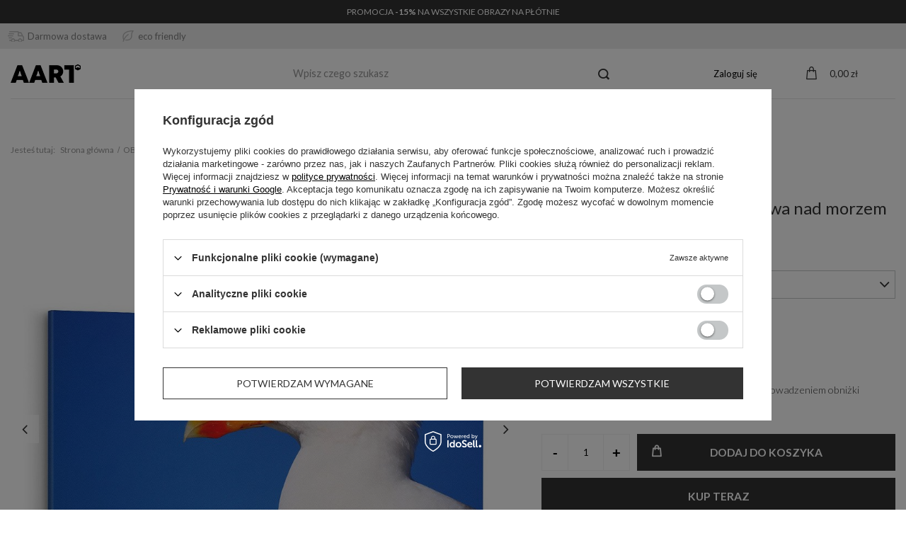

--- FILE ---
content_type: text/html; charset=utf-8
request_url: https://aart.pl/pl/products/obraz-na-plotnie-100x50-mewa-nad-morzem-mewa-pstak-52529
body_size: 38471
content:
<!DOCTYPE html>
<html lang="pl" class="--vat --gross " ><head><meta name='viewport' content='user-scalable=no, initial-scale = 1.0, maximum-scale = 1.0, width=device-width, viewport-fit=cover'/> <link rel="preload" crossorigin="anonymous" as="font" href="/gfx/standards/fontello.woff?v=2"><meta http-equiv="Content-Type" content="text/html; charset=utf-8"><meta http-equiv="X-UA-Compatible" content="IE=edge"><title>Obraz na płótnie 100x50 - Mewa nad morzem - sklep AART.pl</title><meta name="keywords" content="obraz na płótnie, mewa, pstak, morze"><meta name="description" content="Zapraszamy do sklepu internetowego aart.pl, gdzie znajdziesz obraz na płótnie 100x50 - Mewa nad morzem w różnych rozmiarach i przystępnych cenach. Odkryj naszą ofertę i nadaj swojemu wnętrzu unikalny charakter!"><link rel="icon" href="/gfx/pol/favicon.ico"><meta name="theme-color" content="#333"><meta name="msapplication-navbutton-color" content="#333"><meta name="apple-mobile-web-app-status-bar-style" content="#333"><link rel="preload stylesheet" as="style" href="/gfx/pol/style.css.gzip?r=1715069835"><script>var app_shop={urls:{prefix:'data="/gfx/'.replace('data="', '')+'pol/',graphql:'/graphql/v1/'},vars:{priceType:'gross',priceTypeVat:true,productDeliveryTimeAndAvailabilityWithBasket:false,geoipCountryCode:'US',currency:{id:'PLN',symbol:'zł',country:'pl',format:'###,##0.00',beforeValue:false,space:true,decimalSeparator:',',groupingSeparator:' '},language:{id:'pol',symbol:'pl',name:'Polski'},},txt:{priceTypeText:' brutto',},fn:{},fnrun:{},files:[],graphql:{}};const getCookieByName=(name)=>{const value=`; ${document.cookie}`;const parts = value.split(`; ${name}=`);if(parts.length === 2) return parts.pop().split(';').shift();return false;};if(getCookieByName('freeeshipping_clicked')){document.documentElement.classList.remove('--freeShipping');}if(getCookieByName('rabateCode_clicked')){document.documentElement.classList.remove('--rabateCode');}function hideClosedBars(){const closedBarsArray=JSON.parse(localStorage.getItem('closedBars'))||[];if(closedBarsArray.length){const styleElement=document.createElement('style');styleElement.textContent=`${closedBarsArray.map((el)=>`#${el}`).join(',')}{display:none !important;}`;document.head.appendChild(styleElement);}}hideClosedBars();</script><script src="/gfx/pol/menu_omnibus.js.gzip?r=1715069835"></script><meta name="robots" content="index,follow"><meta name="rating" content="general"><meta name="Author" content="AART na bazie IdoSell (www.idosell.com/shop).">
<!-- Begin LoginOptions html -->

<style>
#client_new_social .service_item[data-name="service_Apple"]:before, 
#cookie_login_social_more .service_item[data-name="service_Apple"]:before,
.oscop_contact .oscop_login__service[data-service="Apple"]:before {
    display: block;
    height: 2.6rem;
    content: url('/gfx/standards/apple.svg?r=1743165583');
}
.oscop_contact .oscop_login__service[data-service="Apple"]:before {
    height: auto;
    transform: scale(0.8);
}
#client_new_social .service_item[data-name="service_Apple"]:has(img.service_icon):before,
#cookie_login_social_more .service_item[data-name="service_Apple"]:has(img.service_icon):before,
.oscop_contact .oscop_login__service[data-service="Apple"]:has(img.service_icon):before {
    display: none;
}
</style>

<!-- End LoginOptions html -->

<!-- Open Graph -->
<meta property="og:type" content="website"><meta property="og:url" content="https://aart.pl/pl/products/obraz-na-plotnie-100x50-mewa-nad-morzem-mewa-pstak-52529
"><meta property="og:title" content="Obraz na płótnie 100x50 - Mewa nad morzem - mewa, pstak"><meta property="og:description" content="Obraz na płótnie 100x50 - Mewa nad morzem"><meta property="og:site_name" content="AART"><meta property="og:locale" content="pl_PL"><meta property="og:image" content="https://aart.pl/hpeciai/c30ac556a6844fda22d6894cbd93a870/pol_pl_Obraz-na-plotnie-100x50-Mewa-nad-morzem-mewa-pstak-52529_1.jpg"><meta property="og:image:width" content="930"><meta property="og:image:height" content="930"><script >
window.dataLayer = window.dataLayer || [];
window.gtag = function gtag() {
dataLayer.push(arguments);
}
gtag('consent', 'default', {
'ad_storage': 'denied',
'analytics_storage': 'denied',
'ad_personalization': 'denied',
'ad_user_data': 'denied',
'wait_for_update': 500
});

gtag('set', 'ads_data_redaction', true);
</script><script id="iaiscript_1" data-requirements="W10=" data-ga4_sel="ga4script">
window.iaiscript_1 = `<${'script'}  class='google_consent_mode_update'>
gtag('consent', 'update', {
'ad_storage': 'denied',
'analytics_storage': 'denied',
'ad_personalization': 'denied',
'ad_user_data': 'denied'
});
</${'script'}>`;
</script>
<!-- End Open Graph -->

<link rel="canonical" href="https://aart.pl/pl/products/obraz-na-plotnie-100x50-mewa-nad-morzem-mewa-pstak-52529" />

                <!-- Global site tag (gtag.js) -->
                <script  async src="https://www.googletagmanager.com/gtag/js?id=AW-16547541686"></script>
                <script >
                    window.dataLayer = window.dataLayer || [];
                    window.gtag = function gtag(){dataLayer.push(arguments);}
                    gtag('js', new Date());
                    
                    gtag('config', 'AW-16547541686', {"allow_enhanced_conversions":true});
gtag('config', 'G-X38VY7SG54');

                </script>
                            <!-- Google Tag Manager -->
                    <script >(function(w,d,s,l,i){w[l]=w[l]||[];w[l].push({'gtm.start':
                    new Date().getTime(),event:'gtm.js'});var f=d.getElementsByTagName(s)[0],
                    j=d.createElement(s),dl=l!='dataLayer'?'&l='+l:'';j.async=true;j.src=
                    'https://www.googletagmanager.com/gtm.js?id='+i+dl;f.parentNode.insertBefore(j,f);
                    })(window,document,'script','dataLayer','G-X38VY7SG54');</script>
            <!-- End Google Tag Manager -->
<!-- Begin additional html or js -->


<!--1|1|1| modified: 2024-04-26 11:50:42-->
<link rel="preconnect" href="https://fonts.googleapis.com">
<link rel="preconnect" href="https://fonts.gstatic.com" crossorigin>
<link href="https://fonts.googleapis.com/css2?family=Abril+Fatface&family=Lato:ital,wght@0,300;0,400;0,700;0,900;1,300;1,400;1,700;1,900&display=swap" rel="stylesheet">


<style>
aside .nav-link {
    padding-left: 15px !important;
}

.affix-top #menu_categories {
    display: block !important;
}

.dictionary__name_txt {
    word-break: normal !important;
}

@media only screen and (max-width: 979px){
.instagram__item a {
    width: 100vw !important;
}
aside .nav-link:after {
    content: "\f105" !important;
}
}

#menu_contact {
display: none !important;
}

#instagram {
background: #F4f4f4;
    text-align: center;
padding: 20px 0 40px 0;
margin-top: 60px; margin-bottom: 60px;
width: 100vw;
    position: relative;
    left: 50%;
    margin-left: -50vw;
}
#instagram  .instagram__label .headline {
justify-content: center;
}
#instagram .headline:after { display: none;}
#instagram  .instagram__items {  max-width: 1170px; align-items: center;  display: flex; margin: 0 auto; }
@media (max-width: 979px) {
#instagram  .instagram__items {    flex-direction: column;}

}

#menu_orders {
display: none !important;
}
#menu_account {
display: none !important;
}
#menu_regulations {
display: none !important;
}
#footer_links .footer_links_sub>li {
    width: 100% !important;
}


#menu_additional a.wishlist_link:before {
    content: "\E86D";
    font-family: FontAwesome;
    margin-right: 5px;
    font-size: 22px;
}


.topBasket__sub:after {
    content: "\E89F"; font-size: 18px;}
	
	#menu_search .menu_search__mobile:before, #menu_search .menu_search__submit:before {
 
    font-size: 16px;
}

.topBasket .badge {
    margin-left: -5px;
    position: static;
    height: 1rem;
    line-height: 1rem;
    min-width: 1rem;
    width: 1rem;
    order: 2;
    font-size: 9px;
    transform: none;
}


#menu_additional a {

    display: flex;
    align-items: center;
}

.contact_bar {
    display: block;
    background: #ebebeb;
    height: auto;
    border: 0;
    padding: 0;
    margin: 0;
    font-size: 13px;
    display: flex;
    justify-content: space-between;
padding: 10px;
    width: 100vw;
    margin-left: -50vw;
    left: 50%;
    position: relative;
}
html {
	font-size: 12px;
}

#menu_buttons2 {
    width: 100vw;
    position: relative;
    left: 50%;
    margin-left: -50vw;
}

#menu_buttons2 div.menu_button_wrapper { padding: 0 }



body footer{
    background: #f4f7f7;
    max-width: 100vw!important;

	}
	
body footer #footer_links { max-width: 1170px; }

#footer_links .footer_links#menu_orders,
#footer_links .footer_links#menu_account{
    border: 0;
	}
#footer_links .footer_links_sub > li.menu_orders_item i {
    display: none;
	}


#menu_categories {
    border-top: 0;
    border-bottom: 0;
}
#main_banner1.--html .main_slider__content {
        text-align: center;
		    color: #fff;
			    top: inherit;
    bottom: 0;
    transform: translateY(-20%);
} 
#main_banner1 .main_slider__description {
    font-size: 14px;
    font-weight: 400;
    text-transform: uppercase;
    margin-top: 20px;
text-shadow: 0px 0px 21px rgba(0, 0, 0, 1);
}
#main_banner1.--html .main_slider__content h2 {   
    color: #fff;
    font-family: 'Abril Fatface', cursive;
    font-weight: normal;
    font-size: 90px;
text-shadow: 0px 0px 21px rgba(0, 0, 0, 1);
}
@media (max-width: 978px){ 
#main_banner1.--html .main_slider__content h2 {  font-size: 30px;  }
}

body .hotspot.--slider .headline:after,
.big_label:after, .headline:after {
content: " ";
    width: 20px;
    height: 1px;
    background: #000;
    position: absolute;
    bottom: 5px;
    left: 0;
    top: inherit;
    right: inherit;
    z-index: 1;
}

.big_label, .headline {
    font-size: 22px;
    font-weight: 300;
    color: #000;
    position: relative;
}


.product__icon {
    background: #fff
}


header .nav-link {
font-size: 13px;
}

@media (min-width: 979px){
#logo {
    height: 70px;}
	}
#menu_additional a {
    font-size: 13px;
    text-decoration: none;
    font-weight: 400;}
}
.topBasket__sub strong {
    font-size: 13px;
}

@media (min-width: 979px){
#menu_search .menu_search__input {
border-bottom: 1px solid  #ebebeb;
border-top:0; border-left: 0; border-right: 0;
}
}

.search_name .search_name__label {
    text-align: left;
    justify-content: left;
    width: 100%;
    font-size: 22px;
    padding: 0 0 1rem 0!important;
}

body .product__prices .price { font-size: 14px;}





body .breadcrumbs,
.breadcrumbs ol > li a {
    font-size: 12px;
    color: #999999;}
	}

body .breadcrumbs a {

    color: #999999;}	
	
body .breadcrumbs li.bc-active { color: #333}


	.breadcrumbs ol > li:after {
    content: "/";}

.nslt, .usp {
    max-width: 1170px;
    margin: 50px auto;
}
.nslt {
    background: #f9f9f9;
    padding: 10px;
}

.usp img {
    float: left;
    margin-right: 20px;
}

.usp .u-title {
    font-weight: 600;
    font-size: 15px;
    margin-bottom: 10px;}
	
.usp .u-subtitle	{font-weight: 300;
    font-size: 12px;}
	
	
	@media (max-width: 979px){
	.col-xs-12 { margin-bottom: 20px}
	}
.box-box001 {
overflow: hidden;
text-align: center;
}


.nslt {
display: flex;
    align-items: center;
    justify-content: center;
}
.nslt p { font-size: 16px; font-weight: 600}
.nslt form {
display: flex;
    align-items: center;
	}
	
.nslt .form-group {
        margin: 0 20px 0 40px;
}

.nslt input.newsletter_form_field {    background: #f4f4f4;
    border: 0;}

.bars_top.bars {
width: 100vw;
    margin-left: -50vw;
    left: 50%;
    position: relative;
    margin-top: 0;
    margin-bottom: 0;
    padding: 0;
    font-size: 14px;
	display: block!important;
}
.bars_top.bars .bars__content { font-size: 12px;}
.bars_top.bars .bars__item { 
    padding: 0;
    margin: 0!important;
    background-color: #333!important;
    border: 0!important;
 }
.bars_top .bars__close {     display: none; }

.box001 {     text-align: center; }


.nslt .form-group .form-control+.control-label { background: transparent; }

.nslt .form-group .form-control+.control-label { background: transparent; }

.nslt .newsletter_button_add {
height: 45px;
}

.nslt .form-group {
    margin: 0 20px 0 40px;
    width: 400px;
}

@media (max-width: 979px) {
.nslt {flex-direction: column; text-align: center}
.nslt p {
    margin-bottom: 10px;
	}
	.nslt .form-group { width: auto;}
}


.contact_bar .max-width-1200 {
    display: flex;
    align-items: center;
    width: 100%;
    color: #808080;
}
.contact_bar .max-width-1200 div {     display: flex;  margin-right: 20px }
.contact_bar .max-width-1200 div img { margin-right: 5px }

.shopping_list_top:hover .slt_lists,
.shopping_list_top .slt_link:after {
    display: none!important;
}

.topBasket__sub:before {
    display: none!important;
}
body .topBasket__sub strong {
    font-size: 13px;
    font-weight: 400;
}

#main_banner1 .main_slider__button{
   background: #fff;
    color: #333;
    border: 0;
    font-size: 14px;
}
#main_banner1 .main_slider__button:hover {
   background: #333;
    color: #fff;
}
.bgimg-2 .btn {
    background: #fff;
    color: #333;
    font-size: 14px;
}
.bgimg-2 .btn:hover {
    background: #333;
    color: #fff;
    font-size: 14px;
}
#footer_links a{
    color: #999;
    font-size: 14px;
}
#footer_links .footer_links_label {
	font-size: 14px; font-weight: 600;
	color: #000;
	    text-transform: uppercase;
    margin: 0 0 20px 0;
}

.box-box001 p {
font-weight: 400;
    color: #333;
    font-size: 14px;
}
.box-box001 .box-up {
    display: flex;
justify-content: space-between;
    align-items: center;
}
.box-box001 .btn {
background: #f1f1f1;
    font-weight: 400;
    font-size: 14px;
    height: 35px;
    line-height: 35px; width: 35px;
    padding: 0 10px;
}
.box-box001  .box-up-big .btn { width: 100px;}
.box-box001 .btn:hover {
    background: #000; color: #fff!important;
}

#menu_additional .account_link:before {
    display: none;
}

#menu_additional .account_link, #menu_additional .wishlist_link {
    display: flex;
    flex-direction: row;
    align-items: center;
}
#menu_additional a.wishlist_link:before { height: auto;}


#menu_contact,
#menu_contact ul
 {
    background: #f4f7f7;
	}
	
#menu_contact {
    background: #f4f7f7;
    margin: 0;

    padding: 20px;
    font-size: 14px;
}
.footer_settings { padding: 0 20px;}

#projector_productname .product_name__firm_logo {
    display: none!important;
}
#projector_productname .product_name__name {
    font-size: 24px;
    font-weight: 400;
}
#projector_productname .product_name__block.--description {
    font-size: 14px;
    line-height: 1.5;
    font-weight: 300;
}

 .projector_bundle__rebate {
    background: #f9f9f9;
    border: 0;
    font-size: 13px;
    font-weight: 300;
}

#projector_form .projector_bundle__label {
    font-size: 16px;
    text-transform: uppercase;
	}
#projector_form .projector_bundle__item {

    padding: 0;
}

#projector_form .projector_bundle__name {
    font-size: 12px;
    margin-top: 10px!important;
}
#projector_form .projector_shipping_info {
    font-size: 13px;
    font-weight: 300;}
	
	.projector_details .projector_actions__action.--compare {     display: none;}
	
 .projector_details .projector_prices__price {
    font-size: 30px;
    font-weight: 800;
}

.projector_details__wrapper {
	font-size: 13px;
    font-weight: 300;
}

#menu_search.--focus .menu_search__block {
    position: relative;
    top: inherit;
    left: inherit;
    width: auto;
    background: transparent;
    box-shadow: none;
	border-bottom: 1px solid  #ebebeb;
}


@media (max-width: 756px){

html:not(.--scroll-down):not(.scroll):not(.sidebar_open):not(.--search-open):not(.--ios) .main_page #menu_search .menu_search__mobile {
    visibility: unset;
    opacity: 1;
}
html:not(.--scroll-down):not(.scroll):not(.sidebar_open):not(.--search-open):not(.--ios) .main_page #menu_search .menu_search__block {
    display: none;
	}
}

.shopping_list_top_mobile { display: none;}

@media (max-width: 978px){
html:not(.--scroll-down) #layout {
    margin-top: 0!important;
}}


@media (max-width: 978px){
.main_page #layout {
    margin-top: 0x!important;
}}


.breadcrumbs:before {

    background: #fff;
	}
	
@media (max-width: 978px){
.mobileCategories__item a {

    text-transform: uppercase;
    font-weight: 300;
	}

.login_menu_block {
    font-weight: 300;
    text-transform: uppercase;
    font-size: 14px;
}
#login_menu_block a i, #login_menu_block span.font_icon { display: none; }
#login_menu_block a { border: 0; }
aside #menu_contact { padding: 0 }
aside #menu_contact ul>li:before { display: none}
}


aside .nav-link {
    color: #333;
    font-weight: 300;
    border-bottom: 0;
	}

@media (max-width: 978px){
html.--search-open #menu_search .menu_search__item.--input {
     border-bottom: 0;
}
#menu_search .menu_search__input {
    font-size: 14px;
    border-bottom: 1px solid #eee;
    font-weight: 300;
}
}


.cm {
    overflow: inherit;
}

.bgimg-2 {
    width: 100vw;
    margin-left: -50vw;
    left: 50%;
}

.box-box001 {
    margin-bottom: 40px;
}


#main_cms2 .box-box001 {
 text-align: left;
}
#main_cms2 .box-box001 .btn {

    width: auto;
	}

.box-box001 p.headline {
    font-weight: 300;
    color: #333;
    font-size: 22px;
}

.topBasket__sub {
    display: flex;
    align-items: center;
    justify-content: center;
	}


aside .nav-header .nav-link {
    font-weight: 500;
    font-size: 14px;
    text-transform: uppercase;
}

header .navbar-subnav {
border: 0; 
    box-shadow: none;
}
header .navbar-subnav .nav-link {
    font-size: 13px;
    font-weight: 400;
}


@media (max-width: 978px){
html.sidebar_open #menu_search .menu_search__block {    display: none;}
}


@media (max-width: 978px){
.bars_top.bars .bars__content,
.contact_bar .max-width-1200 {
    font-size: 10px;
}
#main_banner1 .main_slider__button {

    height: 20px;
    display: inline-flex;
    align-items: center;
    justify-content: center;
    font-size: 12px;
}
#main_banner1 .main_slider__description {
    font-size: 12px;
    margin-top: 10px;
}
.box001 h2 {
    font-size: 30px;
}
.bgimg-2 .btn { 
display: inline;
}
}

@media only screen and (max-width: 1024px)
.bgimg-2 {
    min-height: 400px;
}

#links_footer_4 {
    font-size: 14px;
    color: #999;
    font-weight: 400;
    margin: 20px 0;
    line-height: 1.7;
}

.footer_settings .price_info {
    display: none!important;
}

.idosell:before {
 
    background: transparent;
	}
@media (min-width: 757px){
#footer_links .footer_links {
    flex-basis: inherit;
    padding: 20px 10px;
	}
	}
	
#footer_links .footer_links {
    margin-bottom: 0;
}
#links_footer_4 li { margin-bottom: 10px;}


.mobileCategories__item a {
    height: 4rem;
}

@media (max-width: 978px){
html.sidebar_open aside .shopping_list_menu {
    padding-top: 0;
}

aside .navbar-nav,
.login_menu_block { margin-top: 20px }

}

aside #menu_contact ul>li {
border: 0; padding: 10px 0;
}
aside #menu_contact ul { border-top: 1px solid #ddd; margin-top: 20px; padding-top: 10px}


@media (min-width: 979px){
.main_page .article__block .article__item {
    flex: 0 0 33.333%;
    max-width: 33.333%;

}
}
.article__block .article__description { display: none }

.article__block .article__name {
    font-size: 14px;
    text-transform: none;
    letter-spacing: .06rem;
    font-weight: 500;
    color: #333;
    text-decoration: none;
}

.article__block .article__more_link {
    font-size: 13px;
    font-weight: 300;
    text-decoration: none;
}


.product__prices .price:not(.--max):not(.--points) {
    font-size: 14px;
    line-height: 2.7rem;
}

.product__name {

    font-weight: 400;
    font-size: 14px;

}

#menu_categories2 .menu_categories_label.menu_go_up:after,
.product__prices .price.--max,
.product__prices .omnibus_price {     display: none;}

#search .product:hover {
    border: 1px solid transparent;
}

.search_description.--top .search_description__wrapper, 
.search_description.--top .search_categoriesdescription_next, 
.search_description.--top .hide_description {
    max-width: 100%;
	    text-align: left;
    font-size: 13px;
    color: #919191;
    font-weight: 400;
}
.search_description__wrapper p { line-height: 1.8}

.search_description.--top {
    border-bottom: 0;
    margin-bottom: 60px;
}


#menu_categories2 .menu_categories_label {
    text-transform: uppercase;
    font-size: 14px;
    font-weight: 600;
	}
#menu_categories2 ul {
    font-size: 13px;
}
#menu_categories2 ul a {     color: #919191;} 


.usp .box-item {
display: flex;
    align-items: flex-start;
}
.photos__link.--nav.--active, .photos__link.--nav:hover {
    border: 1px solid #e1e1e1;
}

.photos__link.--nav {
    border: 1px solid #fff;
    background: #f9f9f9;
}

.footer-icon {
    display: flex; margin-top: 20px;
}
.footer-icon a { margin-right: 10px}


.hotspot.--slider .headline:after {
    background-color: transparent;
	}
	
	
	
.projector_buy__button	{position: relative; }
.projector_buy__button:before {
 content: "\E89F";
    font-family: FontAwesome;
	position: absolute;
    left: 20px;
	}
.projector_details .projector_buy__number_wrapper {

    background: #fff;

    border: 1px solid #f1f1f1;
}
.projector_details .projector_buy__number {
    background: #fff;
    border-left: 1px solid #f1f1f1;
	border-right: 1px solid #f1f1f1;
}


.shopping_list_menu .slm_lists__manage:before,
.shopping_list_menu .slm_bought__link:before,
.shopping_list_menu .slm_lists__nav_link:before { display: none;}

.shopping_list_menu .slm_lists__nav_link,
.shopping_list_menu .slm_lists__manage,
.shopping_list_menu .slm_bought__link {
    font-size: 13px;
    font-weight: 400;
    color: #999;
}

@media (min-width: 979px){
.shopping_list_menu .slm_lists {
    margin-bottom: 1.5rem;
}}

.shopping_list_menu .slm_info__list_item {
    font-size: 13px;
    line-height: 1.4;
    color: #999;
}

.sl_header__options {
    display: none;
}

.shopping_list__block.--settings {
    background: #f9f9f9;
    padding: 10px 0;
}
body .sl_settings__item  { margin-bottom: 0!important}


.form-control.form-control {
border: 1px solid #ebebeb;
 }
 #client_new_social .service_item, #cookie_login_social_more .service_item {
     border-color: #ebebeb;
 }
 .radio label, .checkbox label {
    font-weight: 300;
    font-size: 14px;
}



.search_description {
grid-area: search_description;
}

@media (min-width: 979px){
header {
    grid-template-areas:
        "bars_top bars_top bars_top bars_top"
        "rabateCode rabateCode rabateCode rabateCode"
        "freeShipping freeShipping freeShipping freeShipping"
        "logo menu_search menu_settings menu_basket"
        "menu_categories menu_categories menu_categories menu_categories"
        "search_description search_description search_description search_description"
        "breadcrumbs breadcrumbs breadcrumbs breadcrumbs";
}
}


.search_description .top_baner {
    position: relative;
    display: flex;
    align-items: center;
    justify-content: center;
}
.search_description .top_baner p {
    position: absolute;
    color: #fff;
    color: #fff;
    font-family: 'Abril Fatface', cursive;
    font-weight: normal;
    font-size: 40px;
 text-transform: uppercase;
}



#content .search_name, #content .search_description.--top {
    display: block;
}
.sl_choose__item.--top.sl_dialog_close { display: none!important; }

.search_description.--top .search_name {
    margin: 1rem 0; }
.search_description.--top { margin: 0 0 2rem 0}

.search_description.--bottom.cm .search_description__wrapper {
    width: 100vw;
    margin-left: -50vw;
    left: 50%;
    position: relative;
}

#projector_longdescription {
    line-height: 1.4;
    font-size: 14px;
    color: #999;}
#projector_longdescription p {
    line-height: 1.4;
}
.box-desc-main .box-txt {
align-items: center;
    justify-content: center;
    display: flex; padding: 3rem!important;
}
.box-desc-main .box-txt ul li { margin-bottom: 1rem}
#projector_longdescription .box-desc-main .col-md-6 {
padding: 0
}
#projector_longdescription .box-desc-main .row { margin: 0;}
.box-desc-main .box-img {
justify-content: center;
    display: flex;
}
@media (max-width: 979px) {
.box-desc-main .box-img { order: 2; margin-bottom: 0;}
.box-desc-main .box-txt { order: 1; margin-bottom: 0;}
}

#projector_longdescription h2  {
    font-size: 16px;
    color: #000;
    text-align: center;
    margin-bottom: 2rem;
	}
.box-desc-main {margin: 0px 0px 20px 0px;}

#projector_in_bundle { display: none;}
.longdescription:before { border: 0}

#add_info .srodek { display: none}
.projector_details__info.projector_info { display: none}

#add_info .srodek { margin: 0 0 10px 0; color: #c1c1c1; }
#add_info  h2 {    padding: 10px 0;
    border-top: 1px solid #f1f1f1;}



.container-yt {
  position: relative;
  overflow: hidden;
  width: 100%;
  padding-top: 56.25%; /* 16:9 Aspect Ratio (divide 9 by 16 = 0.5625) */
}

.responsive-iframe {
  position: absolute;
  top: 0;
  left: 0;
  bottom: 0;
  right: 0;
  width: 100%;
  height: 100%;
}

@media (max-width: 978px){
body .contact_bar .max-width-1200 div { margin-right: 10px;}

body .search_description .top_baner p { font-size: 18px;}
}

.box-desc-main .box-txt ul { padding: 0}


@media (min-width: 978px){
header .navbar-subnav.--cols3 {
    width: 100%;
}
header .navbar-subnav.--cols3 li.nav-item.nav-merge{
    flex: 0 0 20%;
    max-width: 20%;
}
header .navbar-subnav.--cols3 li#wrapimg {
    flex: 0 0 40%;
    max-width: 40%;
}
header .navbar-nav>li:hover>ul {
    display: flex;
}
#wrapimg {
display: flex;
    flex-wrap: wrap;
}
#wrapimg li {
    flex: 0 0 33.3333%;
    max-width: 33.333%;
}
}


header .nav-link {
    font-weight: bold;
}
header .navbar-subnav .nav-link {
    text-decoration: underline;
	}
header .navbar-subsubnav .nav-link {
	 text-decoration: none;
}
#menu_additional a.wishlist_link:before {
display: none;}

@media (min-width: 757px){
.breadcrumbs ol>li.--more:hover .breadcrumbs__sub {
    min-width: 150px;
}
}

@media (min-width: 979px){
#menu_search.--focus.--open .menu_search__item.--results {
 background: #f9f9f9;
}
}

#menu_search .search_result__label {
    font-size: 1.1rem;
    margin-bottom: 1rem;
    display: block;
    text-transform: uppercase;
}

#menu_search .search_result__item:not(.--button-all) {
    padding: 0.5rem 0;
    font-size: 1rem;
    color: #333;
    text-transform: uppercase;
    text-decoration: none;
}

@media (max-width: 756px){
html:not(.--ios) .main_page {
    padding-top: 0;
}}

</style>
<!--11|1|1| modified: 2024-05-07 10:53:52-->
<style>
#projector_status_description {
color: #3ac569 !important;
font-weight: bold !important;
}

#component_projector_cms {
display: none !important;
}

#projector_productname .product_name__block.--description {
    display: none !important;
}

.traits__item {
    display: block !important;
text-align: center;
}

.traits__label {
    color: #f4f7f7 !important;
font-size: 10px;
}

.traits__value {
    color: #f4f7f7 !important;
    font-size: 10px;
}

.box-desc-main .box-img {
    padding-left: 0 !important;
    padding-right: 0 !important;
}

.dictionary__value {
    display: inline-block !important;
    margin-right: 10px;
}

.dictionary__group {
    margin-left: 15px;
    margin-right: 15px;
}

.longdescription:before {
    padding-bottom: 0 !important;
}

.dictionary__name_txt {
    font-weight: bold;
text-transform: uppercase;
}

.dictionary {
    grid-template-columns: 1fr !important;
}

.dictionary__param:nth-child(even) {
background: #f1f1f1;
padding: 10px 0;
}
.dictionary__param:nth-child(odd) {background: #fff;}

.dictionary__picture {
    display: none !important;
}

.naglowek_r {
cursor: pointer;
}

.naglowek {
cursor: pointer;
}
</style>
<!--17|1|1-->
<style>
@media only screen and (min-width: 979px){
.photos.--nav-slider-bottom .photos__photo.--nav {
    max-height: 120px !important;
}

.photos.--nav-slider-bottom .photos__figure.--nav {
    height: 120px !important;
}
}
</style>
<!--18|1|1| modified: 2023-10-19 22:22:17-->
<style>
@media only screen and (min-width: 979px){
.product__icon img {
    max-height: none !important;
}

.product__icon {
    height: auto !important;
}
}
</style>
<!--26|1|1| modified: 2025-01-22 23:32:42-->
<style>
/*
header .navbar-subnav {
    margin-top: 2px;
}
*/

#menu_categories {
    border-top: 1px solid rgba(0, 0, 0, 0.1) !important;
}

header .nav-link {
    font-family: 'Lato', 'Poppins', Arial, sans-serif;
    font-weight: normal !important;
    font-size: 13px;
}

@media only screen and (min-width: 979px){  
  .product__icon img {
        width: 670px;
    }
}

.max-width-1200 {
    max-width: 1600px !important;
}

.nslt, .usp {
    max-width: 1600px !important;
}

.shopping_list_top {
    display: none !important;
}

header .navbar-collapse ul {
    justify-content: center;
}
</style>

<!-- End additional html or js -->
                <script>
                if (window.ApplePaySession && window.ApplePaySession.canMakePayments()) {
                    var applePayAvailabilityExpires = new Date();
                    applePayAvailabilityExpires.setTime(applePayAvailabilityExpires.getTime() + 2592000000); //30 days
                    document.cookie = 'applePayAvailability=yes; expires=' + applePayAvailabilityExpires.toUTCString() + '; path=/;secure;'
                    var scriptAppleJs = document.createElement('script');
                    scriptAppleJs.src = "/ajax/js/apple.js?v=3";
                    if (document.readyState === "interactive" || document.readyState === "complete") {
                          document.body.append(scriptAppleJs);
                    } else {
                        document.addEventListener("DOMContentLoaded", () => {
                            document.body.append(scriptAppleJs);
                        });  
                    }
                } else {
                    document.cookie = 'applePayAvailability=no; path=/;secure;'
                }
                </script>
                                <script>
                var listenerFn = function(event) {
                    if (event.origin !== "https://payment.idosell.com")
                        return;
                    
                    var isString = (typeof event.data === 'string' || event.data instanceof String);
                    if (!isString) return;
                    try {
                        var eventData = JSON.parse(event.data);
                    } catch (e) {
                        return;
                    }
                    if (!eventData) { return; }                                            
                    if (eventData.isError) { return; }
                    if (eventData.action != 'isReadyToPay') {return; }
                    
                    if (eventData.result.result && eventData.result.paymentMethodPresent) {
                        var googlePayAvailabilityExpires = new Date();
                        googlePayAvailabilityExpires.setTime(googlePayAvailabilityExpires.getTime() + 2592000000); //30 days
                        document.cookie = 'googlePayAvailability=yes; expires=' + googlePayAvailabilityExpires.toUTCString() + '; path=/;secure;'
                    } else {
                        document.cookie = 'googlePayAvailability=no; path=/;secure;'
                    }                                            
                }     
                if (!window.isAdded)
                {                                        
                    if (window.oldListener != null) {
                         window.removeEventListener('message', window.oldListener);
                    }                        
                    window.addEventListener('message', listenerFn);
                    window.oldListener = listenerFn;                                      
                       
                    const iframe = document.createElement('iframe');
                    iframe.src = "https://payment.idosell.com/assets/html/checkGooglePayAvailability.html?origin=https%3A%2F%2Faart.pl";
                    iframe.style.display = 'none';                                            

                    if (document.readyState === "interactive" || document.readyState === "complete") {
                          if (!window.isAdded) {
                              window.isAdded = true;
                              document.body.append(iframe);
                          }
                    } else {
                        document.addEventListener("DOMContentLoaded", () => {
                            if (!window.isAdded) {
                              window.isAdded = true;
                              document.body.append(iframe);
                          }
                        });  
                    }  
                }
                </script>
                <script>let paypalDate = new Date();
                    paypalDate.setTime(paypalDate.getTime() + 86400000);
                    document.cookie = 'payPalAvailability_PLN=-1; expires=' + paypalDate.getTime() + '; path=/; secure';
                </script><script src="/data/gzipFile/expressCheckout.js.gz"></script><script type="text/javascript" src="/expressCheckout/smileCheckout.php?v=3"></script><style>express-checkout:not(:defined){-webkit-appearance:none;background:0 0;display:block !important;outline:0;width:100%;min-height:48px;position:relative}</style><link rel="preload" as="image" href="/hpeciai/738469d70238334510377fc7725ec1d3/pol_pm_Obraz-na-plotnie-100x50-Mewa-nad-morzem-mewa-pstak-52529_1.jpg"><style>
							#photos_slider[data-skeleton] .photos__link:before {
								padding-top: calc(930/930* 100%);
							}
							@media (min-width: 979px) {.photos__slider[data-skeleton] .photos__figure:not(.--nav):first-child .photos__link {
								max-height: 930px;
							}}
						</style></head><body><div id="container" class="projector_page container max-width-1200"><header class=" commercial_banner"><script class="ajaxLoad">app_shop.vars.vat_registered="true";app_shop.vars.currency_format="###,##0.00";app_shop.vars.currency_before_value=false;app_shop.vars.currency_space=true;app_shop.vars.symbol="zł";app_shop.vars.id="PLN";app_shop.vars.baseurl="http://aart.pl/";app_shop.vars.sslurl="https://aart.pl/";app_shop.vars.curr_url="%2Fpl%2Fproducts%2Fobraz-na-plotnie-100x50-mewa-nad-morzem-mewa-pstak-52529";var currency_decimal_separator=',';var currency_grouping_separator=' ';app_shop.vars.blacklist_extension=["exe","com","swf","js","php"];app_shop.vars.blacklist_mime=["application/javascript","application/octet-stream","message/http","text/javascript","application/x-deb","application/x-javascript","application/x-shockwave-flash","application/x-msdownload"];app_shop.urls.contact="/pl/contact";</script><div id="viewType" style="display:none"></div><div class="bars_top bars"><div class="bars__item" id="bar25" style="--background-color:;--border-color:;--font-color:#ffffff;"><div class="bars__wrapper"><div class="bars__content"> PROMOCJA <strong>-15%</strong> NA WSZYSTKIE OBRAZY NA PŁÓTNIE</div></div></div></div><script>document.documentElement.style.setProperty('--bars-height',`${document.querySelector('.bars_top').offsetHeight}px`);</script><div id="logo" class="d-flex align-items-center"><a href="/" target="_self"><picture><source media="(min-width:979px)" srcset="/data/gfx/mask/pol/logo_1_big.png" widthset="100" heightset="26"></source><source media="(min-width:757px)" srcset="/data/gfx/mask/pol/1210850937.png" widthset="100" heightset="26"></source><img src="/data/gfx/mask/pol/logo_1_small.png" alt="Logo zmienisz w MODERACJA &gt; Wygląd elementów w sklepie &gt; Zarządzanie wyglądem elementów sklepu" width="100" height="26"></picture></a></div><form action="https://aart.pl/pl/search" method="get" id="menu_search" class="menu_search"><a href="#showSearchForm" class="menu_search__mobile"></a><div class="menu_search__block"><div class="menu_search__item --input"><input class="menu_search__input" type="text" name="text" autocomplete="off" placeholder="Wpisz czego szukasz"><button class="menu_search__submit" type="submit"></button></div><div class="menu_search__item --results search_result"></div></div></form><div id="menu_settings" class="align-items-center justify-content-center justify-content-lg-end"><div id="menu_additional"><a class="account_link" href="https://aart.pl/pl/login.html">Zaloguj się</a><div class="shopping_list_top" data-empty="true"><a href="https://aart.pl/pl/shoppinglist" class="wishlist_link slt_link">Listy zakupowe</a><div class="slt_lists"><ul class="slt_lists__nav"><li class="slt_lists__nav_item" data-list_skeleton="true" data-list_id="true" data-shared="true"><a class="slt_lists__nav_link" data-list_href="true"><span class="slt_lists__nav_name" data-list_name="true"></span><span class="slt_lists__count" data-list_count="true">0</span></a></li></ul><span class="slt_lists__empty">Dodaj do nich produkty, które lubisz i chcesz kupić później.</span></div></div></div></div><div class="shopping_list_top_mobile" data-empty="true"><a href="https://aart.pl/pl/shoppinglist" class="sltm_link"></a></div><div class="sl_choose sl_dialog"><div class="sl_choose__wrapper sl_dialog__wrapper"><div class="sl_choose__item --top sl_dialog_close mb-2"><strong class="sl_choose__label">Zapisz na liście zakupowej</strong></div><div class="sl_choose__item --lists" data-empty="true"><div class="sl_choose__list f-group --radio m-0 d-md-flex align-items-md-center justify-content-md-between" data-list_skeleton="true" data-list_id="true" data-shared="true"><input type="radio" name="add" class="sl_choose__input f-control" id="slChooseRadioSelect" data-list_position="true"><label for="slChooseRadioSelect" class="sl_choose__group_label f-label py-4" data-list_position="true"><span class="sl_choose__sub d-flex align-items-center"><span class="sl_choose__name" data-list_name="true"></span><span class="sl_choose__count" data-list_count="true">0</span></span></label><button type="button" class="sl_choose__button --desktop btn --solid">Zapisz</button></div></div><div class="sl_choose__item --create sl_create mt-4"><a href="#new" class="sl_create__link  align-items-center">Stwórz nową listę zakupową</a><form class="sl_create__form align-items-center"><div class="sl_create__group f-group --small mb-0"><input type="text" class="sl_create__input f-control" required="required"><label class="sl_create__label f-label">Nazwa nowej listy</label></div><button type="submit" class="sl_create__button btn --solid ml-2 ml-md-3">Utwórz listę</button></form></div><div class="sl_choose__item --mobile mt-4 d-flex justify-content-center d-md-none"><button class="sl_choose__button --mobile btn --solid --large">Zapisz</button></div></div></div><div id="menu_basket" class="topBasket"><a class="topBasket__sub" href="/basketedit.php"><span class="badge badge-info"></span><strong class="topBasket__price">0,00 zł</strong></a><div class="topBasket__details --products" style="display: none;"><div class="topBasket__block --labels"><label class="topBasket__item --name">Produkt</label><label class="topBasket__item --sum">Ilość</label><label class="topBasket__item --prices">Cena</label></div><div class="topBasket__block --products"></div><div class="topBasket__block --oneclick topBasket_oneclick" data-lang="pol"><div class="topBasket_oneclick__label"><span class="topBasket_oneclick__text --fast">Szybkie zakupy <strong>1-Click</strong></span><span class="topBasket_oneclick__text --registration"> (bez rejestracji)</span></div><div class="topBasket_oneclick__items"><span class="topBasket_oneclick__item --googlePay" title="Google Pay"><img class="topBasket_oneclick__icon" src="/panel/gfx/payment_forms/237.png" alt="Google Pay"></span></div></div></div><div class="topBasket__details --shipping" style="display: none;"><span class="topBasket__name">Koszt dostawy od</span><span id="shipppingCost"></span></div></div><nav id="menu_categories" class="wide"><button type="button" class="navbar-toggler"><i class="icon-reorder"></i></button><div class="navbar-collapse" id="menu_navbar"><ul class="navbar-nav mx-md-n2"><li class="nav-item active"><span title="OBRAZY NA PŁÓTNIE" class="nav-link active" >OBRAZY NA PŁÓTNIE</span><ul class="navbar-subnav"><li class="nav-item"><span title="Obrazy" class="nav-link" >Obrazy</span><ul class="navbar-subsubnav"><li class="nav-item"><a  href="https://aart.pl/pl/menu/kategorie-280" target="_self" title="Wszystkie obrazy" class="nav-link" >Wszystkie obrazy</a></li><li class="nav-item"><a  href="https://aart.pl/pl/menu/kategorie-280" target="_self" title="Nowości" class="nav-link" >Nowości</a></li><li class="nav-item"><a  href="https://aart.pl/pl/menu/kategorie-280" target="_self" title="Bestsellery" class="nav-link" >Bestsellery</a></li></ul></li><li class="nav-item empty"><a  href="/pl/menu/akwarela-287" target="_self" title="obrazek4" class="nav-link nav-gfx" ><img class="gfx_lvl_2" alt="obrazek4" title="obrazek4" src="/data/gfx/pol/navigation/1_1_i_256.jpg"><span class="gfx_lvl_2 d-none">obrazek4</span></a></li><li class="nav-item active"><a  href="/pl/menu/kategorie-280" target="_self" title="Kategorie" class="nav-link active" >Kategorie</a><ul class="navbar-subsubnav more show"><li class="nav-item"><a  href="/pl/menu/abstrakcja-281" target="_self" title="Abstrakcja" class="nav-link" >Abstrakcja</a></li><li class="nav-item"><a  href="/pl/menu/akwarela-287" target="_self" title="Akwarela" class="nav-link" >Akwarela</a></li><li class="nav-item"><a  href="/pl/menu/architektura-286" target="_self" title="Architektura" class="nav-link" >Architektura</a></li><li class="nav-item"><a  href="/pl/menu/boho-285" target="_self" title="Boho" class="nav-link" >Boho</a></li><li class="nav-item"><a  href="/pl/menu/botaniczne-284" target="_self" title="Botaniczne" class="nav-link" >Botaniczne</a></li><li class="nav-item"><a  href="/pl/menu/czarno-biale-283" target="_self" title="Czarno-białe" class="nav-link" >Czarno-białe</a></li><li class="nav-item"><a  href="/pl/menu/dla-dzieci-282" target="_self" title="Dla dzieci" class="nav-link" >Dla dzieci</a></li><li class="nav-item"><a  href="/pl/menu/glamour-355" target="_self" title="Glamour" class="nav-link" >Glamour</a></li><li class="nav-item"><a  href="/pl/menu/gory-i-las-294" target="_self" title="Góry i Las" class="nav-link" >Góry i Las</a></li><li class="nav-item"><a  href="/pl/menu/graffiti-293" target="_self" title="Graffiti" class="nav-link" >Graffiti</a></li><li class="nav-item"><a  href="/pl/menu/japonia-i-orient-292" target="_self" title="Japonia i Orient" class="nav-link" >Japonia i Orient</a></li><li class="nav-item"><a  href="/pl/menu/jedzenie-289" target="_self" title="Jedzenie" class="nav-link" >Jedzenie</a></li><li class="nav-item"><a  href="/pl/menu/kawa-291" target="_self" title="Kawa" class="nav-link" >Kawa</a></li><li class="nav-item"><a  href="/pl/menu/kosmos-290" target="_self" title="Kosmos" class="nav-link" >Kosmos</a></li><li class="nav-item"><a  href="/pl/menu/kwiaty-i-rosliny-288" target="_self" title="Kwiaty i Rośliny" class="nav-link" >Kwiaty i Rośliny</a></li><li class="nav-item"><a  href="/pl/menu/loft-i-industrialne-299" target="_self" title="Loft i Industrialne" class="nav-link" >Loft i Industrialne</a></li><li class="nav-item"><a  href="/pl/menu/ludzie-298" target="_self" title="Ludzie" class="nav-link" >Ludzie</a></li><li class="nav-item"><a  href="/pl/menu/miasta-297" target="_self" title="Miasta" class="nav-link" >Miasta</a></li><li class="nav-item"><a  href="/pl/menu/mid-century-296" target="_self" title="Mid-century" class="nav-link" >Mid-century</a></li><li class="nav-item"><a  href="/pl/menu/minimalizm-295" target="_self" title="Minimalizm" class="nav-link" >Minimalizm</a></li><li class="nav-item"><a  href="/pl/menu/moda-304" target="_self" title="Moda" class="nav-link" >Moda</a></li><li class="nav-item"><a  href="/pl/menu/morze-i-plaza-303" target="_self" title="Morze i Plaża" class="nav-link" >Morze i Plaża</a></li><li class="nav-item"><a  href="/pl/menu/mosty-302" target="_self" title="Mosty" class="nav-link" >Mosty</a></li><li class="nav-item"><a  href="/pl/menu/motoryzacja-301" target="_self" title="Motoryzacja" class="nav-link" >Motoryzacja</a></li><li class="nav-item"><a  href="/pl/menu/niebo-300" target="_self" title="Niebo" class="nav-link" >Niebo</a></li><li class="nav-item"><a  href="/pl/menu/pastelowe-309" target="_self" title="Pastelowe" class="nav-link" >Pastelowe</a></li><li class="nav-item"><a  href="/pl/menu/pejzaze-354" target="_self" title="Pejzaże" class="nav-link" >Pejzaże</a></li><li class="nav-item"><a  href="/pl/menu/podroze-308" target="_self" title="Podróże" class="nav-link" >Podróże</a></li><li class="nav-item"><a  href="/pl/menu/reprodukcje-i-znani-malarze-305" target="_self" title="Reprodukcje i Znani malarze" class="nav-link" >Reprodukcje i Znani malarze</a></li><li class="nav-item"><a  href="/pl/menu/skandynawski-styl-307" target="_self" title="Skandynawski styl" class="nav-link" >Skandynawski styl</a></li><li class="nav-item"><a  href="/pl/menu/sport-i-hobby-306" target="_self" title="Sport i Hobby" class="nav-link" >Sport i Hobby</a></li><li class="nav-item"><a  href="/pl/menu/tropikalne-liscie-313" target="_self" title="Tropikalne liście" class="nav-link" >Tropikalne liście</a></li><li class="nav-item"><a  href="/pl/menu/typografia-312" target="_self" title="Typografia" class="nav-link" >Typografia</a></li><li class="nav-item"><a  href="/pl/menu/vintage-i-retro-311" target="_self" title="Vintage i Retro" class="nav-link" >Vintage i Retro</a></li><li class="nav-item"><a  href="/pl/menu/wodospady-rzeki-jeziora-310" target="_self" title="Wodospady, rzeki, jeziora" class="nav-link" >Wodospady, rzeki, jeziora</a></li><li class="nav-item active"><a  href="/pl/menu/zwierzeta-315" target="_self" title="Zwierzęta" class="nav-link active" >Zwierzęta</a></li><li class="nav-item --extend"><a href="" class="nav-link" txt_alt="- Zwiń">+ Rozwiń</a></li></ul></li></ul></li><li class="nav-item"><span title="PLAKATY" class="nav-link" >PLAKATY</span><ul class="navbar-subnav"><li class="nav-item"><span title="Plakaty" class="nav-link" >Plakaty</span><ul class="navbar-subsubnav"><li class="nav-item"><a  href="https://aart.pl/pl/menu/kategorie-318" target="_self" title="Wszystkie plakaty" class="nav-link" >Wszystkie plakaty</a></li><li class="nav-item"><a  href="https://aart.pl/pl/menu/kategorie-318" target="_self" title="Nowości" class="nav-link" >Nowości</a></li><li class="nav-item"><a  href="https://aart.pl/pl/menu/kategorie-318" target="_self" title="Bestsellery" class="nav-link" >Bestsellery</a></li></ul></li><li class="nav-item empty"><a  href="pl/menu/kwiaty-i-rosliny-326" target="_self" title="obrazek4" class="nav-link nav-gfx" ><img class="gfx_lvl_2" alt="obrazek4" title="obrazek4" src="/data/gfx/pol/navigation/1_1_i_317.jpg"><span class="gfx_lvl_2 d-none">obrazek4</span></a></li><li class="nav-item"><a  href="/pl/menu/kategorie-318" target="_self" title="Kategorie" class="nav-link" >Kategorie</a><ul class="navbar-subsubnav more show"><li class="nav-item"><a  href="/pl/menu/abstrakcja-319" target="_self" title="Abstrakcja" class="nav-link" >Abstrakcja</a></li><li class="nav-item"><a  href="/pl/menu/akwarela-325" target="_self" title="Akwarela" class="nav-link" >Akwarela</a></li><li class="nav-item"><a  href="/pl/menu/architektura-324" target="_self" title="Architektura" class="nav-link" >Architektura</a></li><li class="nav-item"><a  href="/pl/menu/boho-323" target="_self" title="Boho" class="nav-link" >Boho</a></li><li class="nav-item"><a  href="/pl/menu/botaniczne-322" target="_self" title="Botaniczne" class="nav-link" >Botaniczne</a></li><li class="nav-item"><a  href="/pl/menu/czarno-biale-321" target="_self" title="Czarno-białe" class="nav-link" >Czarno-białe</a></li><li class="nav-item"><a  href="/pl/menu/dla-dzieci-320" target="_self" title="Dla dzieci" class="nav-link" >Dla dzieci</a></li><li class="nav-item"><a  href="/pl/menu/gory-i-las-332" target="_self" title="Góry i Las" class="nav-link" >Góry i Las</a></li><li class="nav-item"><a  href="/pl/menu/graffiti-331" target="_self" title="Graffiti" class="nav-link" >Graffiti</a></li><li class="nav-item"><a  href="/pl/menu/japonia-i-orient-330" target="_self" title="Japonia i Orient" class="nav-link" >Japonia i Orient</a></li><li class="nav-item"><a  href="/pl/menu/kawa-329" target="_self" title="Kawa" class="nav-link" >Kawa</a></li><li class="nav-item"><a  href="/pl/menu/kwiaty-i-rosliny-326" target="_self" title="Kwiaty i Rośliny" class="nav-link" >Kwiaty i Rośliny</a></li><li class="nav-item"><a  href="/pl/menu/jedzenie-327" target="_self" title="Jedzenie" class="nav-link" >Jedzenie</a></li><li class="nav-item"><a  href="/pl/menu/line-art-356" target="_self" title="Line art" class="nav-link" >Line art</a></li><li class="nav-item"><a  href="/pl/menu/loft-i-industrialne-337" target="_self" title="Loft i Industrialne" class="nav-link" >Loft i Industrialne</a></li><li class="nav-item"><a  href="/pl/menu/ludzie-336" target="_self" title="Ludzie" class="nav-link" >Ludzie</a></li><li class="nav-item"><a  href="/pl/menu/miasta-335" target="_self" title="Miasta" class="nav-link" >Miasta</a></li><li class="nav-item"><a  href="/pl/menu/mid-century-334" target="_self" title="Mid-century" class="nav-link" >Mid-century</a></li><li class="nav-item"><a  href="/pl/menu/minimalizm-333" target="_self" title="Minimalizm" class="nav-link" >Minimalizm</a></li><li class="nav-item"><a  href="/pl/menu/moda-342" target="_self" title="Moda" class="nav-link" >Moda</a></li><li class="nav-item"><a  href="/pl/menu/morze-i-plaza-341" target="_self" title="Morze i Plaża" class="nav-link" >Morze i Plaża</a></li><li class="nav-item"><a  href="/pl/menu/mosty-340" target="_self" title="Mosty" class="nav-link" >Mosty</a></li><li class="nav-item"><a  href="/pl/menu/natura-358" target="_self" title="Natura" class="nav-link" >Natura</a></li><li class="nav-item"><a  href="/pl/menu/pastelowe-347" target="_self" title="Pastelowe" class="nav-link" >Pastelowe</a></li><li class="nav-item"><a  href="/pl/menu/podroze-346" target="_self" title="Podróże" class="nav-link" >Podróże</a></li><li class="nav-item"><a  href="/pl/menu/skandynawski-styl-345" target="_self" title="Skandynawski styl" class="nav-link" >Skandynawski styl</a></li><li class="nav-item"><a  href="/pl/menu/reprodukcje-i-znani-malarze-343" target="_self" title="Reprodukcje i Znani malarze" class="nav-link" >Reprodukcje i Znani malarze</a></li><li class="nav-item"><a  href="/pl/menu/tropikalne-liscie-351" target="_self" title="Tropikalne liście" class="nav-link" >Tropikalne liście</a></li><li class="nav-item"><a  href="/pl/menu/typografia-350" target="_self" title="Typografia" class="nav-link" >Typografia</a></li><li class="nav-item"><a  href="/pl/menu/vintage-i-retro-349" target="_self" title="Vintage i Retro" class="nav-link" >Vintage i Retro</a></li><li class="nav-item"><a  href="/pl/menu/zwierzeta-353" target="_self" title="Zwierzęta" class="nav-link" >Zwierzęta</a></li><li class="nav-item --extend"><a href="" class="nav-link" txt_alt="- Zwiń">+ Rozwiń</a></li></ul></li></ul></li><li class="nav-item"><span title="OBRAZY W RAMIE" class="nav-link" >OBRAZY W RAMIE</span><ul class="navbar-subnav"><li class="nav-item"><span title="Obrazy" class="nav-link" >Obrazy</span><ul class="navbar-subsubnav"><li class="nav-item"><a  href="https://aart.pl/pl/menu/kategorie-361" target="_self" title="Wszystkie obrazy" class="nav-link" >Wszystkie obrazy</a></li><li class="nav-item"><a  href="https://aart.pl/pl/menu/kategorie-361" target="_self" title="Nowości" class="nav-link" >Nowości</a></li><li class="nav-item"><a  href="https://aart.pl/pl/menu/kategorie-361" target="_self" title="Bestsellery" class="nav-link" >Bestsellery</a></li></ul></li><li class="nav-item empty"><a  href="pl/menu/czarno-biale-364" target="_self" title="obrazek4" class="nav-link nav-gfx" ><img class="gfx_lvl_2" alt="obrazek4" title="obrazek4" src="/data/gfx/pol/navigation/1_1_i_360.jpg"><span class="gfx_lvl_2 d-none">obrazek4</span></a></li><li class="nav-item"><a  href="/pl/menu/kategorie-361" target="_self" title="Kategorie" class="nav-link" >Kategorie</a><ul class="navbar-subsubnav more show"><li class="nav-item"><a  href="/pl/menu/abstrakcja-362" target="_self" title="Abstrakcja" class="nav-link" >Abstrakcja</a></li><li class="nav-item"><a  href="/pl/menu/akwarela-368" target="_self" title="Akwarela" class="nav-link" >Akwarela</a></li><li class="nav-item"><a  href="/pl/menu/architektura-367" target="_self" title="Architektura" class="nav-link" >Architektura</a></li><li class="nav-item"><a  href="/pl/menu/boho-366" target="_self" title="Boho" class="nav-link" >Boho</a></li><li class="nav-item"><a  href="/pl/menu/botaniczne-365" target="_self" title="Botaniczne" class="nav-link" >Botaniczne</a></li><li class="nav-item"><a  href="/pl/menu/czarno-biale-364" target="_self" title="Czarno-białe" class="nav-link" >Czarno-białe</a></li><li class="nav-item"><a  href="/pl/menu/glamour-400" target="_self" title="Glamour" class="nav-link" >Glamour</a></li><li class="nav-item"><a  href="/pl/menu/gory-i-las-375" target="_self" title="Góry i Las" class="nav-link" >Góry i Las</a></li><li class="nav-item"><a  href="/pl/menu/japonia-i-orient-373" target="_self" title="Japonia i Orient" class="nav-link" >Japonia i Orient</a></li><li class="nav-item"><a  href="/pl/menu/kwiaty-i-rosliny-369" target="_self" title="Kwiaty i Rośliny" class="nav-link" >Kwiaty i Rośliny</a></li><li class="nav-item"><a  href="/pl/menu/line-art-396" target="_self" title="Line art" class="nav-link" >Line art</a></li><li class="nav-item"><a  href="/pl/menu/loft-i-industrialne-380" target="_self" title="Loft i Industrialne" class="nav-link" >Loft i Industrialne</a></li><li class="nav-item"><a  href="/pl/menu/ludzie-379" target="_self" title="Ludzie" class="nav-link" >Ludzie</a></li><li class="nav-item"><a  href="/pl/menu/miasta-378" target="_self" title="Miasta" class="nav-link" >Miasta</a></li><li class="nav-item"><a  href="/pl/menu/mid-century-377" target="_self" title="Mid-century" class="nav-link" >Mid-century</a></li><li class="nav-item"><a  href="/pl/menu/minimalizm-376" target="_self" title="Minimalizm" class="nav-link" >Minimalizm</a></li><li class="nav-item"><a  href="/pl/menu/morze-i-plaza-384" target="_self" title="Morze i Plaża" class="nav-link" >Morze i Plaża</a></li><li class="nav-item"><a  href="/pl/menu/natura-397" target="_self" title="Natura" class="nav-link" >Natura</a></li><li class="nav-item"><a  href="/pl/menu/pastelowe-390" target="_self" title="Pastelowe" class="nav-link" >Pastelowe</a></li><li class="nav-item"><a  href="/pl/menu/podroze-389" target="_self" title="Podróże" class="nav-link" >Podróże</a></li><li class="nav-item"><a  href="/pl/menu/skandynawski-styl-388" target="_self" title="Skandynawski styl" class="nav-link" >Skandynawski styl</a></li><li class="nav-item"><a  href="/pl/menu/tekstury-394" target="_self" title="Tekstury" class="nav-link" >Tekstury</a></li><li class="nav-item"><a  href="/pl/menu/tropikalne-liscie-393" target="_self" title="Tropikalne liście" class="nav-link" >Tropikalne liście</a></li><li class="nav-item"><a  href="/pl/menu/typografia-392" target="_self" title="Typografia" class="nav-link" >Typografia</a></li><li class="nav-item"><a  href="/pl/menu/vintage-i-retro-391" target="_self" title="Vintage i Retro" class="nav-link" >Vintage i Retro</a></li><li class="nav-item"><a  href="/pl/menu/zwierzeta-395" target="_self" title="Zwierzęta" class="nav-link" >Zwierzęta</a></li><li class="nav-item --extend"><a href="" class="nav-link" txt_alt="- Zwiń">+ Rozwiń</a></li></ul></li></ul></li><li class="nav-item"><span title="ZESTAWY OBRAZÓW" class="nav-link" >ZESTAWY OBRAZÓW</span><ul class="navbar-subnav"><li class="nav-item"><span title="Zestawy obrazów" class="nav-link" >Zestawy obrazów</span><ul class="navbar-subsubnav"><li class="nav-item"><span title="Wszystkie zestawy" class="nav-link" >Wszystkie zestawy</span></li><li class="nav-item"><span title="Nowości" class="nav-link" >Nowości</span></li><li class="nav-item"><span title="Bestsellery" class="nav-link" >Bestsellery</span></li></ul></li><li class="nav-item empty"><span title="obrazek4" class="nav-link nav-gfx" ><img class="gfx_lvl_2" alt="obrazek4" title="obrazek4" src="/data/gfx/pol/navigation/1_1_i_317.jpg"><span class="gfx_lvl_2 d-none">obrazek4</span></span></li><li class="nav-item"><a  href="/pl/menu/kategorie-851" target="_self" title="Kategorie" class="nav-link" >Kategorie</a><ul class="navbar-subsubnav more show"><li class="nav-item"><a  href="/pl/menu/abstrakcja-852" target="_self" title="Abstrakcja" class="nav-link" >Abstrakcja</a></li><li class="nav-item"><a  href="/pl/menu/akwarela-858" target="_self" title="Akwarela" class="nav-link" >Akwarela</a></li><li class="nav-item"><a  href="/pl/menu/architektura-857" target="_self" title="Architektura" class="nav-link" >Architektura</a></li><li class="nav-item"><a  href="/pl/menu/boho-856" target="_self" title="Boho" class="nav-link" >Boho</a></li><li class="nav-item"><a  href="/pl/menu/botaniczne-855" target="_self" title="Botaniczne" class="nav-link" >Botaniczne</a></li><li class="nav-item"><a  href="/pl/menu/czarno-biale-854" target="_self" title="Czarno-białe" class="nav-link" >Czarno-białe</a></li><li class="nav-item"><a  href="/pl/menu/dla-dzieci-853" target="_self" title="Dla dzieci" class="nav-link" >Dla dzieci</a></li><li class="nav-item"><a  href="/pl/menu/gory-i-las-864" target="_self" title="Góry i Las" class="nav-link" >Góry i Las</a></li><li class="nav-item"><a  href="/pl/menu/japonia-i-orient-862" target="_self" title="Japonia i Orient" class="nav-link" >Japonia i Orient</a></li><li class="nav-item"><a  href="/pl/menu/kawa-861" target="_self" title="Kawa" class="nav-link" >Kawa</a></li><li class="nav-item"><a  href="/pl/menu/kwiaty-i-rosliny-859" target="_self" title="Kwiaty i Rośliny" class="nav-link" >Kwiaty i Rośliny</a></li><li class="nav-item"><a  href="/pl/menu/jedzenie-860" target="_self" title="Jedzenie" class="nav-link" >Jedzenie</a></li><li class="nav-item"><a  href="/pl/menu/line-art-881" target="_self" title="Line art" class="nav-link" >Line art</a></li><li class="nav-item"><a  href="/pl/menu/loft-i-industrialne-869" target="_self" title="Loft i Industrialne" class="nav-link" >Loft i Industrialne</a></li><li class="nav-item"><a  href="/pl/menu/ludzie-868" target="_self" title="Ludzie" class="nav-link" >Ludzie</a></li><li class="nav-item"><a  href="/pl/menu/miasta-867" target="_self" title="Miasta" class="nav-link" >Miasta</a></li><li class="nav-item"><a  href="/pl/menu/mid-century-866" target="_self" title="Mid-century" class="nav-link" >Mid-century</a></li><li class="nav-item"><a  href="/pl/menu/minimalizm-865" target="_self" title="Minimalizm" class="nav-link" >Minimalizm</a></li><li class="nav-item"><a  href="/pl/menu/moda-872" target="_self" title="Moda" class="nav-link" >Moda</a></li><li class="nav-item"><a  href="/pl/menu/morze-i-plaza-871" target="_self" title="Morze i Plaża" class="nav-link" >Morze i Plaża</a></li><li class="nav-item"><a  href="/pl/menu/mosty-870" target="_self" title="Mosty" class="nav-link" >Mosty</a></li><li class="nav-item"><a  href="/pl/menu/natura-882" target="_self" title="Natura" class="nav-link" >Natura</a></li><li class="nav-item"><a  href="/pl/menu/pastelowe-876" target="_self" title="Pastelowe" class="nav-link" >Pastelowe</a></li><li class="nav-item"><a  href="/pl/menu/podroze-875" target="_self" title="Podróże" class="nav-link" >Podróże</a></li><li class="nav-item"><a  href="/pl/menu/skandynawski-styl-874" target="_self" title="Skandynawski styl" class="nav-link" >Skandynawski styl</a></li><li class="nav-item"><a  href="/pl/menu/reprodukcje-i-znani-malarze-873" target="_self" title="Reprodukcje i Znani malarze" class="nav-link" >Reprodukcje i Znani malarze</a></li><li class="nav-item"><a  href="/pl/menu/tropikalne-liscie-879" target="_self" title="Tropikalne liście" class="nav-link" >Tropikalne liście</a></li><li class="nav-item"><a  href="/pl/menu/typografia-878" target="_self" title="Typografia" class="nav-link" >Typografia</a></li><li class="nav-item"><a  href="/pl/menu/vintage-i-retro-877" target="_self" title="Vintage i Retro" class="nav-link" >Vintage i Retro</a></li><li class="nav-item"><a  href="/pl/menu/zwierzeta-880" target="_self" title="Zwierzęta" class="nav-link" >Zwierzęta</a></li><li class="nav-item --extend"><a href="" class="nav-link" txt_alt="- Zwiń">+ Rozwiń</a></li></ul></li></ul></li></ul></div></nav><div id="breadcrumbs" class="breadcrumbs"><div class="back_button"><button id="back_button"><i class="icon-angle-left"></i> Wstecz</button></div><div class="list_wrapper"><ol><li><span>Jesteś tutaj:  </span></li><li class="bc-main"><span><a href="/">Strona główna</a></span></li><li class="category bc-item-1 --more"><span class="category">OBRAZY NA PŁÓTNIE</span><ul class="breadcrumbs__sub"><li class="breadcrumbs__item"><span class="breadcrumbs__link">Obrazy</span></li><li class="breadcrumbs__item"><a class="breadcrumbs__link --link" href="/pl/menu/akwarela-287">obrazek4</a></li><li class="breadcrumbs__item"><a class="breadcrumbs__link --link" href="/pl/menu/kategorie-280">Kategorie</a></li></ul></li><li class="category bc-item-2 --more"><a class="category" href="/pl/menu/kategorie-280">Kategorie</a><ul class="breadcrumbs__sub"><li class="breadcrumbs__item"><a class="breadcrumbs__link --link" href="/pl/menu/abstrakcja-281">Abstrakcja</a></li><li class="breadcrumbs__item"><a class="breadcrumbs__link --link" href="/pl/menu/akwarela-287">Akwarela</a></li><li class="breadcrumbs__item"><a class="breadcrumbs__link --link" href="/pl/menu/architektura-286">Architektura</a></li><li class="breadcrumbs__item"><a class="breadcrumbs__link --link" href="/pl/menu/boho-285">Boho</a></li><li class="breadcrumbs__item"><a class="breadcrumbs__link --link" href="/pl/menu/botaniczne-284">Botaniczne</a></li><li class="breadcrumbs__item"><a class="breadcrumbs__link --link" href="/pl/menu/czarno-biale-283">Czarno-białe</a></li><li class="breadcrumbs__item"><a class="breadcrumbs__link --link" href="/pl/menu/dla-dzieci-282">Dla dzieci</a></li><li class="breadcrumbs__item"><a class="breadcrumbs__link --link" href="/pl/menu/glamour-355">Glamour</a></li><li class="breadcrumbs__item"><a class="breadcrumbs__link --link" href="/pl/menu/gory-i-las-294">Góry i Las</a></li><li class="breadcrumbs__item"><a class="breadcrumbs__link --link" href="/pl/menu/graffiti-293">Graffiti</a></li><li class="breadcrumbs__item"><a class="breadcrumbs__link --link" href="/pl/menu/japonia-i-orient-292">Japonia i Orient</a></li><li class="breadcrumbs__item"><a class="breadcrumbs__link --link" href="/pl/menu/jedzenie-289">Jedzenie</a></li><li class="breadcrumbs__item"><a class="breadcrumbs__link --link" href="/pl/menu/kawa-291">Kawa</a></li><li class="breadcrumbs__item"><a class="breadcrumbs__link --link" href="/pl/menu/kosmos-290">Kosmos</a></li><li class="breadcrumbs__item"><a class="breadcrumbs__link --link" href="/pl/menu/kwiaty-i-rosliny-288">Kwiaty i Rośliny</a></li><li class="breadcrumbs__item"><a class="breadcrumbs__link --link" href="/pl/menu/loft-i-industrialne-299">Loft i Industrialne</a></li><li class="breadcrumbs__item"><a class="breadcrumbs__link --link" href="/pl/menu/ludzie-298">Ludzie</a></li><li class="breadcrumbs__item"><a class="breadcrumbs__link --link" href="/pl/menu/miasta-297">Miasta</a></li><li class="breadcrumbs__item"><a class="breadcrumbs__link --link" href="/pl/menu/mid-century-296">Mid-century</a></li><li class="breadcrumbs__item"><a class="breadcrumbs__link --link" href="/pl/menu/minimalizm-295">Minimalizm</a></li><li class="breadcrumbs__item"><a class="breadcrumbs__link --link" href="/pl/menu/moda-304">Moda</a></li><li class="breadcrumbs__item"><a class="breadcrumbs__link --link" href="/pl/menu/morze-i-plaza-303">Morze i Plaża</a></li><li class="breadcrumbs__item"><a class="breadcrumbs__link --link" href="/pl/menu/mosty-302">Mosty</a></li><li class="breadcrumbs__item"><a class="breadcrumbs__link --link" href="/pl/menu/motoryzacja-301">Motoryzacja</a></li><li class="breadcrumbs__item"><a class="breadcrumbs__link --link" href="/pl/menu/niebo-300">Niebo</a></li><li class="breadcrumbs__item"><a class="breadcrumbs__link --link" href="/pl/menu/pastelowe-309">Pastelowe</a></li><li class="breadcrumbs__item"><a class="breadcrumbs__link --link" href="/pl/menu/pejzaze-354">Pejzaże</a></li><li class="breadcrumbs__item"><a class="breadcrumbs__link --link" href="/pl/menu/podroze-308">Podróże</a></li><li class="breadcrumbs__item"><a class="breadcrumbs__link --link" href="/pl/menu/reprodukcje-i-znani-malarze-305">Reprodukcje i Znani malarze</a></li><li class="breadcrumbs__item"><a class="breadcrumbs__link --link" href="/pl/menu/skandynawski-styl-307">Skandynawski styl</a></li><li class="breadcrumbs__item"><a class="breadcrumbs__link --link" href="/pl/menu/sport-i-hobby-306">Sport i Hobby</a></li><li class="breadcrumbs__item"><a class="breadcrumbs__link --link" href="/pl/menu/tropikalne-liscie-313">Tropikalne liście</a></li><li class="breadcrumbs__item"><a class="breadcrumbs__link --link" href="/pl/menu/typografia-312">Typografia</a></li><li class="breadcrumbs__item"><a class="breadcrumbs__link --link" href="/pl/menu/vintage-i-retro-311">Vintage i Retro</a></li><li class="breadcrumbs__item"><a class="breadcrumbs__link --link" href="/pl/menu/wodospady-rzeki-jeziora-310">Wodospady, rzeki, jeziora</a></li><li class="breadcrumbs__item"><a class="breadcrumbs__link --link" href="/pl/menu/zwierzeta-315">Zwierzęta</a></li></ul></li><li class="category bc-item-3 bc-active"><a class="category" href="/pl/menu/zwierzeta-315">Zwierzęta</a></li><li class="bc-active bc-product-name"><span>Obraz na płótnie 100x50 - Mewa nad morzem - mewa, pstak</span></li></ol></div></div><div class="order_process_security show_tip" title="Stosujemy system IdoSell dający klientom kontrolę nad zamówieniem i procesem realizacji zamówienia. Dbamy też o Twoje prawa."><h5 class="order_process_security__label">
					Bezpieczne zakupy
				</h5><div class="order_process_security__img"><img src="/gfx/standards/safe_light.svg?r=1715069813" alt="Idosell security badge"></div></div></header><div id="layout" class="row clearfix"><aside class="col-3"><section class="shopping_list_menu"><div class="shopping_list_menu__block --lists slm_lists" data-empty="true"><span class="slm_lists__label">Listy zakupowe</span><ul class="slm_lists__nav"><li class="slm_lists__nav_item" data-list_skeleton="true" data-list_id="true" data-shared="true"><a class="slm_lists__nav_link" data-list_href="true"><span class="slm_lists__nav_name" data-list_name="true"></span><span class="slm_lists__count" data-list_count="true">0</span></a></li><li class="slm_lists__nav_header"><span class="slm_lists__label">Listy zakupowe</span></li></ul><a href="#manage" class="slm_lists__manage d-none align-items-center d-md-flex">Zarządzaj listami</a></div><div class="shopping_list_menu__block --bought slm_bought"><a class="slm_bought__link d-flex" href="https://aart.pl/pl/products-bought.html">
						Lista dotychczas zamówionych produktów
					</a></div><div class="shopping_list_menu__block --info slm_info"><strong class="slm_info__label d-block mb-3">Jak działa lista zakupowa?</strong><ul class="slm_info__list"><li class="slm_info__list_item d-flex mb-3">
							Po zalogowaniu możesz umieścić i przechowywać na liście zakupowej dowolną liczbę produktów nieskończenie długo.
						</li><li class="slm_info__list_item d-flex mb-3">
							Dodanie produktu do listy zakupowej nie oznacza automatycznie jego rezerwacji.
						</li><li class="slm_info__list_item d-flex mb-3">
							Dla niezalogowanych klientów lista zakupowa przechowywana jest do momentu wygaśnięcia sesji (około 24h).
						</li></ul></div></section><div id="mobileCategories" class="mobileCategories"><div class="mobileCategories__item --menu"><a class="mobileCategories__link --active" href="#" data-ids="#menu_search,.shopping_list_menu,#menu_search,#menu_navbar,#menu_navbar3, #menu_blog">
                            Menu
                        </a></div><div class="mobileCategories__item --account"><a class="mobileCategories__link" href="#" data-ids="#menu_contact,#login_menu_block">
                            Konto
                        </a></div></div><div class="setMobileGrid" data-item="#Filters"></div><div class="setMobileGrid" data-item="#menu_navbar"></div><div class="setMobileGrid" data-item="#menu_navbar3" data-ismenu1="true"></div><div class="setMobileGrid" data-item="#menu_blog"></div><div class="login_menu_block d-lg-none" id="login_menu_block"><a class="sign_in_link" href="/login.php" title=""><i class="icon-user"></i><span>Zaloguj się</span></a><a class="registration_link" href="/client-new.php?register" title=""><i class="icon-lock"></i><span>Zarejestruj się</span></a><a class="order_status_link" href="/order-open.php" title=""><i class="icon-globe"></i><span>Sprawdź status zamówienia</span></a></div><div class="setMobileGrid" data-item="#menu_contact"></div><div class="setMobileGrid" data-item="#menu_settings"></div></aside><div id="content" class="col-12"><section id="projector_photos" class="photos d-flex align-items-start mb-4 flex-md-column align-items-md-stretch --nav-slider-bottom" data-nav="true"><div id="photos_nav" class="photos__nav d-none d-md-flex mx-md-n1 mt-md-1 mx-lg-n2 mt-lg-2"><figure class="photos__figure --nav m-1 m-lg-2"><a class="photos__link --nav" href="/hpeciai/c30ac556a6844fda22d6894cbd93a870/pol_pl_Obraz-na-plotnie-100x50-Mewa-nad-morzem-mewa-pstak-52529_1.jpg" data-slick-index="0" data-width="120" data-height="120"><img class="photos__photo b-lazy --nav" width="120" height="120" alt="Obraz na płótnie 100x50 - Mewa nad morzem - mewa, pstak" data-src="/hpeciai/6f96da512caaf1b55002815b45b1249e/pol_ps_Obraz-na-plotnie-100x50-Mewa-nad-morzem-mewa-pstak-52529_1.jpg"></a></figure><figure class="photos__figure --nav m-1 m-lg-2"><a class="photos__link --nav" href="/hpeciai/6ab96e2d9d231214285e85ccfde0db95/pol_pl_Obraz-na-plotnie-100x50-Mewa-nad-morzem-mewa-pstak-52529_2.jpg" data-slick-index="1" data-width="120" data-height="120"><img class="photos__photo b-lazy --nav" width="120" height="120" alt="Obraz na płótnie 100x50 - Mewa nad morzem - mewa, pstak" data-src="/hpeciai/30d48d300a75af2a77a476ebf55b1bb3/pol_ps_Obraz-na-plotnie-100x50-Mewa-nad-morzem-mewa-pstak-52529_2.jpg"></a></figure><figure class="photos__figure --nav m-1 m-lg-2"><a class="photos__link --nav" href="/hpeciai/241e3470f77d52e5ebaafc7526491d70/pol_pl_Obraz-na-plotnie-100x50-Mewa-nad-morzem-mewa-pstak-52529_3.jpg" data-slick-index="2" data-width="120" data-height="120"><img class="photos__photo b-lazy --nav" width="120" height="120" alt="Obraz na płótnie 100x50 - Mewa nad morzem - mewa, pstak" data-src="/hpeciai/e56c486ed93171ab3b846af9612c415c/pol_ps_Obraz-na-plotnie-100x50-Mewa-nad-morzem-mewa-pstak-52529_3.jpg"></a></figure><figure class="photos__figure --nav m-1 m-lg-2"><a class="photos__link --nav" href="/hpeciai/fab49364c4a9aa6c896e6ea4e8c71910/pol_pl_Obraz-na-plotnie-100x50-Mewa-nad-morzem-mewa-pstak-52529_4.jpg" data-slick-index="3" data-width="120" data-height="120"><img class="photos__photo b-lazy --nav" width="120" height="120" alt="Obraz na płótnie 100x50 - Mewa nad morzem - mewa, pstak" data-src="/hpeciai/96627664f7b1c44c17c67d4cecdeabf4/pol_ps_Obraz-na-plotnie-100x50-Mewa-nad-morzem-mewa-pstak-52529_4.jpg"></a></figure><figure class="photos__figure --nav m-1 m-lg-2"><a class="photos__link --nav" href="/hpeciai/40c2ade401173a63ce43a040a5bedfe8/pol_pl_Obraz-na-plotnie-100x50-Mewa-nad-morzem-mewa-pstak-52529_5.jpg" data-slick-index="4" data-width="120" data-height="120"><img class="photos__photo b-lazy --nav" width="120" height="120" alt="Obraz na płótnie 100x50 - Mewa nad morzem - mewa, pstak" data-src="/hpeciai/ec915417097daf6f7efd854daedc106f/pol_ps_Obraz-na-plotnie-100x50-Mewa-nad-morzem-mewa-pstak-52529_5.jpg"></a></figure><figure class="photos__figure --nav m-1 m-lg-2"><a class="photos__link --nav" href="/hpeciai/c4c64020c825de69a0fcb0b5399427ba/pol_pl_Obraz-na-plotnie-100x50-Mewa-nad-morzem-mewa-pstak-52529_6.jpg" data-slick-index="5" data-width="120" data-height="120"><img class="photos__photo b-lazy --nav" width="120" height="120" alt="Obraz na płótnie 100x50 - Mewa nad morzem - mewa, pstak" data-src="/hpeciai/78f6513776f413b1eac51b19ff5d5cb4/pol_ps_Obraz-na-plotnie-100x50-Mewa-nad-morzem-mewa-pstak-52529_6.jpg"></a></figure></div><div id="photos_slider" class="photos__slider" data-skeleton="true" data-nav="true"><div class="photos___slider_wrapper"><figure class="photos__figure"><a class="photos__link" href="/hpeciai/c30ac556a6844fda22d6894cbd93a870/pol_pl_Obraz-na-plotnie-100x50-Mewa-nad-morzem-mewa-pstak-52529_1.jpg" data-width="1100" data-height="1100"><img class="photos__photo" width="1100" height="1100" alt="Obraz na płótnie 100x50 - Mewa nad morzem - mewa, pstak" src="/hpeciai/738469d70238334510377fc7725ec1d3/pol_pm_Obraz-na-plotnie-100x50-Mewa-nad-morzem-mewa-pstak-52529_1.jpg"></a></figure><figure class="photos__figure"><a class="photos__link" href="/hpeciai/6ab96e2d9d231214285e85ccfde0db95/pol_pl_Obraz-na-plotnie-100x50-Mewa-nad-morzem-mewa-pstak-52529_2.jpg" data-width="1100" data-height="1100"><img class="photos__photo slick-loading" width="1100" height="1100" alt="Obraz na płótnie 100x50 - Mewa nad morzem - mewa, pstak" data-lazy="/hpeciai/295187beb8055c15de784f5feb71f543/pol_pm_Obraz-na-plotnie-100x50-Mewa-nad-morzem-mewa-pstak-52529_2.jpg"></a></figure><figure class="photos__figure"><a class="photos__link" href="/hpeciai/241e3470f77d52e5ebaafc7526491d70/pol_pl_Obraz-na-plotnie-100x50-Mewa-nad-morzem-mewa-pstak-52529_3.jpg" data-width="1100" data-height="1100"><img class="photos__photo slick-loading" width="1100" height="1100" alt="Obraz na płótnie 100x50 - Mewa nad morzem - mewa, pstak" data-lazy="/hpeciai/3e252d104fc18ae0fea0789bce9af8a9/pol_pm_Obraz-na-plotnie-100x50-Mewa-nad-morzem-mewa-pstak-52529_3.jpg"></a></figure><figure class="photos__figure"><a class="photos__link" href="/hpeciai/fab49364c4a9aa6c896e6ea4e8c71910/pol_pl_Obraz-na-plotnie-100x50-Mewa-nad-morzem-mewa-pstak-52529_4.jpg" data-width="1100" data-height="1100"><img class="photos__photo slick-loading" width="1100" height="1100" alt="Obraz na płótnie 100x50 - Mewa nad morzem - mewa, pstak" data-lazy="/hpeciai/d46ed9224ceb7804592dcccab4138bc5/pol_pm_Obraz-na-plotnie-100x50-Mewa-nad-morzem-mewa-pstak-52529_4.jpg"></a></figure><figure class="photos__figure"><a class="photos__link" href="/hpeciai/40c2ade401173a63ce43a040a5bedfe8/pol_pl_Obraz-na-plotnie-100x50-Mewa-nad-morzem-mewa-pstak-52529_5.jpg" data-width="1100" data-height="1100"><img class="photos__photo slick-loading" width="1100" height="1100" alt="Obraz na płótnie 100x50 - Mewa nad morzem - mewa, pstak" data-lazy="/hpeciai/a5c454a3c96bc1053ec6d0c6ceb74ca9/pol_pm_Obraz-na-plotnie-100x50-Mewa-nad-morzem-mewa-pstak-52529_5.jpg"></a></figure><figure class="photos__figure"><a class="photos__link" href="/hpeciai/c4c64020c825de69a0fcb0b5399427ba/pol_pl_Obraz-na-plotnie-100x50-Mewa-nad-morzem-mewa-pstak-52529_6.jpg" data-width="1100" data-height="1100"><img class="photos__photo slick-loading" width="1100" height="1100" alt="Obraz na płótnie 100x50 - Mewa nad morzem - mewa, pstak" data-lazy="/hpeciai/29cb95db05d00a4c3dff334af69341ff/pol_pm_Obraz-na-plotnie-100x50-Mewa-nad-morzem-mewa-pstak-52529_6.jpg"></a></figure></div></div></section><div class="pswp" tabindex="-1" role="dialog" aria-hidden="true"><div class="pswp__bg"></div><div class="pswp__scroll-wrap"><div class="pswp__container"><div class="pswp__item"></div><div class="pswp__item"></div><div class="pswp__item"></div></div><div class="pswp__ui pswp__ui--hidden"><div class="pswp__top-bar"><div class="pswp__counter"></div><button class="pswp__button pswp__button--close" title="Close (Esc)"></button><button class="pswp__button pswp__button--share" title="Share"></button><button class="pswp__button pswp__button--fs" title="Toggle fullscreen"></button><button class="pswp__button pswp__button--zoom" title="Zoom in/out"></button><div class="pswp__preloader"><div class="pswp__preloader__icn"><div class="pswp__preloader__cut"><div class="pswp__preloader__donut"></div></div></div></div></div><div class="pswp__share-modal pswp__share-modal--hidden pswp__single-tap"><div class="pswp__share-tooltip"></div></div><button class="pswp__button pswp__button--arrow--left" title="Previous (arrow left)"></button><button class="pswp__button pswp__button--arrow--right" title="Next (arrow right)"></button><div class="pswp__caption"><div class="pswp__caption__center"></div></div></div></div></div><section id="projector_productname" class="product_name mb-4"><div class="product_name__block --label mb-1"><strong class="label_icons"><span class="label --promo">
							W promocji
						</span></strong></div><div class="product_name__block --name mb-2 d-sm-flex justify-content-sm-between mb-sm-3"><h1 class="product_name__name m-0">Obraz na płótnie 100x50 - Mewa nad morzem - mewa, pstak</h1></div><div class="product_name__block --links d-lg-flex justify-content-lg-end align-items-lg-center"><div class="product_name__actions d-flex justify-content-between align-items-center mx-n1"><a class="product_name__action --compare --add px-1" href="https://aart.pl/pl/settings.html?comparers=add&amp;product=52529" title="Kliknij, aby dodać produkt do porównania"><span>+ Dodaj do porównania</span></a><a class="product_name__action --shopping-list px-1 d-flex align-items-center" href="#addToShoppingList" title="Kliknij, aby dodać produkt do listy zakupowej"><span>Dodaj do listy zakupowej</span></a></div></div><div class="product_name__block --description mt-3"><ul><li>Obraz na płótnie 100x50 - Mewa nad morzem</li></ul></div></section><section id="projector_producttraits" class="traits d-none mb-4 d-md-block"><div class="traits__wrapper"><div class="traits__item mb-2" data-hide="false"><span class="traits__label mr-2">Produkt</span><span class="traits__values d-inline-flex flex-wrap"><a class="traits__value" href="/pl/parameters/a001-37">A001</a></span></div><div class="traits__item mb-2" data-hide="false"><span class="traits__label mr-2">Wymiar całkowity</span><span class="traits__values d-inline-flex flex-wrap"><a class="traits__value" href="/pl/parameters/100x50-cm-83">100x50 cm</a></span></div></div></section><script class="ajaxLoad">
		cena_raty = 104.00;
		
				var client_login = 'false'
			
		var client_points = '';
		var points_used = '';
		var shop_currency = 'zł';
		var product_data = {
		"product_id": '52529',
		
		"currency":"zł",
		"product_type":"product_item",
		"unit":"szt.",
		"unit_plural":"szt.",

		"unit_sellby":"1",
		"unit_precision":"0",

		"base_price":{
		
			"maxprice":"104.00",
		
			"maxprice_formatted":"104,00 zł",
		
			"maxprice_net":"84.55",
		
			"maxprice_net_formatted":"84,55 zł",
		
			"minprice":"104.00",
		
			"minprice_formatted":"104,00 zł",
		
			"minprice_net":"84.55",
		
			"minprice_net_formatted":"84,55 zł",
		
			"size_max_maxprice_net":"99.19",
		
			"size_min_maxprice_net":"99.19",
		
			"size_max_maxprice_net_formatted":"99,19 zł",
		
			"size_min_maxprice_net_formatted":"99,19 zł",
		
			"size_max_maxprice":"122.00",
		
			"size_min_maxprice":"122.00",
		
			"size_max_maxprice_formatted":"122,00 zł",
		
			"size_min_maxprice_formatted":"122,00 zł",
		
			"price_unit_sellby":"104.00",
		
			"value":"104.00",
			"price_formatted":"104,00 zł",
			"price_net":"84.55",
			"price_net_formatted":"84,55 zł",
			"yousave_percent":"15",
			"omnibus_price":"91.50",
			"omnibus_price_formatted":"91,50 zł",
			"omnibus_yousave":"12.5",
			"omnibus_yousave_formatted":"12,50 zł",
			"omnibus_price_net":"74.39",
			"omnibus_price_net_formatted":"74,39 zł",
			"omnibus_yousave_net":"10.16",
			"omnibus_yousave_net_formatted":"10,16 zł",
			"omnibus_yousave_percent":"13",
			"omnibus_price_is_higher_than_selling_price":"false",
			"normalprice":"122.00",
			"normalprice_net":"99.19",
			"normalprice_formatted":"122,00 zł",
			"normalprice_net_formatted":"99,19 zł",
			"vat":"23",
			"yousave":"18.00",
			"maxprice":"122.00",
			"yousave_formatted":"18,00 zł",
			"maxprice_formatted":"122,00 zł",
			"last_price_change_date":"2024-05-22",
			"yousave_net":"14.64",
			"maxprice_net":"99.19",
			"yousave_net_formatted":"14,64 zł",
			"maxprice_net_formatted":"99,19 zł",
			"worth":"104.00",
			"worth_net":"84.55",
			"worth_formatted":"104,00 zł",
			"worth_net_formatted":"84,55 zł",
			"max_diff_gross":"18",
			"max_diff_gross_formatted":"18,00 zł",
			"max_diff_percent":"15",
			"max_diff_net":"14.64",
			"max_diff_net_formatted":"14,64 zł",
			"basket_enable":"y",
			"special_offer":"false",
			"rebate_code_active":"n",
			"priceformula_error":"false"
		},

		"order_quantity_range":{
		
		},

		"sizes":{
		
		"uniw":
		{
		
			"type":"uniw",
		
			"priority":"0",
		
			"description":"one size",
		
			"name":"one size",
		
			"amount":-1,
		
			"amount_mo":0,
		
			"amount_mw":-1,
		
			"amount_mp":0,
		
			"code_producer":"0994-100x50A",
		
			"shipping_time":{
			
				"days":"1",
				"working_days":"1",
				"hours":"0",
				"minutes":"0",
				"time":"2026-01-23 12:00",
				"week_day":"5",
				"week_amount":"0",
				"today":"false"
			},
		
			"delay_time":{
			
				"days":"0",
				"hours":"0",
				"minutes":"0",
				"time":"2026-01-22 00:09:06",
				"week_day":"4",
				"week_amount":"0",
				"unknown_delivery_time":"false"
			},
		
			"delivery":{
			
			"undefined":"false",
			"shipping":"0.00",
			"shipping_formatted":"0,00 zł",
			"limitfree":"0.00",
			"limitfree_formatted":"0,00 zł"
			},
			"price":{
			
			"value":"104.00",
			"price_formatted":"104,00 zł",
			"price_net":"84.55",
			"price_net_formatted":"84,55 zł",
			"yousave_percent":"15",
			"omnibus_price":"91.50",
			"omnibus_price_formatted":"91,50 zł",
			"omnibus_yousave":"12.5",
			"omnibus_yousave_formatted":"12,50 zł",
			"omnibus_price_net":"74.39",
			"omnibus_price_net_formatted":"74,39 zł",
			"omnibus_yousave_net":"10.16",
			"omnibus_yousave_net_formatted":"10,16 zł",
			"omnibus_yousave_percent":"13",
			"omnibus_price_is_higher_than_selling_price":"false",
			"normalprice":"122.00",
			"normalprice_net":"99.19",
			"normalprice_formatted":"122,00 zł",
			"normalprice_net_formatted":"99,19 zł",
			"vat":"23",
			"yousave":"18.00",
			"maxprice":"122.00",
			"yousave_formatted":"18,00 zł",
			"maxprice_formatted":"122,00 zł",
			"last_price_change_date":"2024-05-22",
			"yousave_net":"14.64",
			"maxprice_net":"99.19",
			"yousave_net_formatted":"14,64 zł",
			"maxprice_net_formatted":"99,19 zł",
			"worth":"104.00",
			"worth_net":"84.55",
			"worth_formatted":"104,00 zł",
			"worth_net_formatted":"84,55 zł",
			"max_diff_gross":"18",
			"max_diff_gross_formatted":"18,00 zł",
			"max_diff_percent":"15",
			"max_diff_net":"14.64",
			"max_diff_net_formatted":"14,64 zł",
			"basket_enable":"y",
			"special_offer":"false",
			"rebate_code_active":"n",
			"priceformula_error":"false"
			}
		}
		}

		}
		var  trust_level = '0';
	</script><form id="projector_form" class="projector_details is-validated" action="https://aart.pl/pl/basketchange.html" method="post" data-product_id="52529" data-type="product_item"><button style="display:none;" type="submit"></button><input id="projector_product_hidden" type="hidden" name="product" value="52529"><input id="projector_size_hidden" type="hidden" name="size" autocomplete="off" value="onesize"><input id="projector_mode_hidden" type="hidden" name="mode" value="1"><div class="projector_details__wrapper --expchck --oneclick"><div id="versions" class="projector_details__versions projector_versions" data-select="true"><span class="projector_versions__label">Rozmiar</span><div class="projector_versions__sub"><select class="projector_versions__select f-select"><option data-link="/pl/products/obraz-na-plotnie-70x50-mewa-nad-morzem-mewa-pstak-52517">70x50 cm | Poziomy</option><option data-link="/pl/products/obraz-na-plotnie-100x70-mewa-nad-morzem-mewa-pstak-52518">100x70 cm | Poziomy</option><option data-link="/pl/products/obraz-na-plotnie-120x80-mewa-nad-morzem-mewa-pstak-52519">120x80 cm | Poziomy</option><option data-link="/pl/products/obraz-na-plotnie-30x30-mewa-nad-morzem-mewa-pstak-52523">30x30 cm | Kwadratowy</option><option data-link="/pl/products/obraz-na-plotnie-40x40-mewa-nad-morzem-mewa-pstak-52524">40x40 cm | Kwadratowy</option><option data-link="/pl/products/obraz-na-plotnie-50x50-mewa-nad-morzem-mewa-pstak-52525">50x50 cm | Kwadratowy</option><option data-link="/pl/products/obraz-na-plotnie-60x60-mewa-nad-morzem-mewa-pstak-52526">60x60 cm | Kwadratowy</option><option data-link="/pl/products/obraz-na-plotnie-70x70-mewa-nad-morzem-mewa-pstak-52527">70x70 cm | Kwadratowy</option><option data-link="/pl/products/obraz-na-plotnie-80x80-mewa-nad-morzem-mewa-pstak-52528">80x80 cm | Kwadratowy</option><option selected data-link="/pl/products/obraz-na-plotnie-100x50-mewa-nad-morzem-mewa-pstak-52529">100x50 cm | Panoramiczny</option><option data-link="/pl/products/obraz-na-plotnie-120x60-mewa-nad-morzem-mewa-pstak-52530">120x60 cm | Panoramiczny</option><option data-link="/pl/products/obraz-na-plotnie-140x70-mewa-nad-morzem-mewa-pstak-52531">140x70 cm | Panoramiczny</option><option data-link="/pl/products/obraz-na-plotnie-120x80-mewa-nad-morzem-mewa-pstak-52535">120x80 cm | Tryptyk</option></select></div></div><div id="projector_sizes_cont" class="projector_details__sizes projector_sizes" data-onesize="true"><span class="projector_sizes__label">Rozmiar</span><div class="projector_sizes__sub"><a class="projector_sizes__item" href="/pl/products/obraz-na-plotnie-100x50-mewa-nad-morzem-mewa-pstak-52529?selected_size=onesize" data-type="onesize" data-omnibus="91,50 zł"><span class="projector_sizes__name">one size</span></a></div></div><div id="projector_status" class="projector_details__status_wrapper" style="display:none"><div class="projector_status" id="projector_status_description_wrapper" style="display:none"><span class="projector_status__gfx_wrapper"><img id="projector_status_gfx" class="projector_status__gfx" src="/data/lang/pol/available_graph/graph_1_10.svg" alt="Produkt dostępny"></span><strong class="projector_status__info_amount" id="projector_amount" style="display:none">%d</strong><span class="projector_status__description" id="projector_status_description">Produkt dostępny</span></div><div id="projector_shipping_unknown" class="projector_status__unknown" style="display:none"><span class="projector_status__unknown_text"><a target="_blank" href="/pl/contact">
							Skontaktuj się z obsługą sklepu,
						</a>
						aby oszacować czas przygotowania tego produktu do wysyłki.
					</span></div><div id="projector_shipping_info" class="projector_status__info" style="display:none"><span class="projector_status__info_label" id="projector_delivery_label">Wysyłka </span><span class="projector_status__info_days" id="projector_delivery_days"></span><a class="projector_status__shipping" href="#shipping_info">Sprawdź czasy i koszty wysyłki</a></div></div><div id="projector_prices_wrapper" class="projector_details__prices projector_prices --omnibus-new --omnibus"><div class="projector_prices__price_wrapper"><strong class="projector_prices__price" id="projector_price_value"><span data-subscription-max="122.00" data-subscription-max-net="99.19" data-subscription-save="18.00" data-subscription-before="104.00">104,00 zł</span></strong><div class="projector_prices__info"><span class="projector_prices__vat"><span class="price_vat"> brutto</span></span><span class="projector_prices__unit_sep">
										/
								</span><span class="projector_prices__unit_sellby" id="projector_price_unit_sellby" style="display:none">1</span><span class="projector_prices__unit" id="projector_price_unit">szt.</span></div></div><div class="projector_prices__lowest_price omnibus_price"><span class="omnibus_price__text">Najniższa cena produktu w okresie 30 dni przed wprowadzeniem obniżki </span><del id="projector_omnibus_price_value" class="omnibus_price__value">91,50 zł</del><span class="projector_prices__unit_sep">
								/
						</span><span class="projector_prices__unit_sellby" style="display:none">1</span><span class="projector_prices__unit">szt.</span></div><div class="projector_prices__maxprice_wrapper" id="projector_price_maxprice_wrapper"><span class="projector_prices__maxprice_label">Cena regularna </span><del id="projector_price_maxprice" class="projector_prices__maxprice">122,00 zł</del><span class="projector_prices__unit_sep">
							/
					</span><span class="projector_prices__unit_sellby" style="display:none">1</span><span class="projector_prices__unit">szt.</span></div><div class="projector_prices__points" id="projector_points_wrapper" style="display:none;"><div class="projector_prices__points_wrapper" id="projector_price_points_wrapper"><span id="projector_button_points_basket" class="projector_prices__points_buy --span" title="Zaloguj się, aby kupić ten produkt za punkty"><span class="projector_prices__points_price_text">Możesz kupić za </span><span class="projector_prices__points_price" id="projector_price_points"><span class="projector_currency"> pkt.</span></span></span></div></div></div><div class="projector_details__buy projector_buy" id="projector_buy_section"><div class="projector_buy__number_wrapper"><button class="projector_buy__number_down" type="button">-</button><input class="projector_buy__number" type="number" name="number" id="projector_number" data-prev="1" value="1" data-sellby="1" step="1"><button class="projector_buy__number_up" type="button">+</button></div><button class="projector_buy__button btn --solid --large" id="projector_button_basket" type="submit" data-express-checkout="true">
							Dodaj do koszyka
						</button><div class="projector_details__express projector_express" id="projector_express_section"><button class="projector_express_checkout__button btn --solid --large" id="projector_express_checkout" type="button" data-type="pin"><span>Kup teraz</span></button></div><div class="projector_oneclick__wrapper"><div class="projector_oneclick__label">
							Możesz kupić także poprzez:
						</div><div class="projector_details__oneclick projector_oneclick" data-lang="pol"><div class="projector_oneclick__items"><div class="projector_oneclick__item --googlePay" title="Kliknij i kup bez potrzeby rejestracji z Google Pay" id="oneclick_googlePay" data-id="googlePay"></div></div></div></div></div><div class="projector_details__tell_availability projector_tell_availability" id="projector_tell_availability" style="display:none"><div class="projector_tell_availability__block --link"><a class="projector_tell_availability__link btn --solid --outline --solid --extrasmall" href="#tellAvailability">Powiadom mnie o dostępności produktu</a></div></div><div class="projector_details__info projector_info"><div class="projector_info__item --returns projector_returns"><span class="projector_returns__icon projector_info__icon"></span><span class="projector_returns__info projector_info__link"><span class="projector_returns__days">14</span> dni na łatwy zwrot</span></div><div class="projector_info__item --safe projector_safe"><span class="projector_safe__icon projector_info__icon"></span><span class="projector_safe__info projector_info__link">Bezpieczne zakupy</span></div><div class="projector_info__item --points projector_points_recive" id="projector_price_points_recive_wrapper" style="display:none;"><span class="projector_points_recive__icon projector_info__icon"></span><span class="projector_points_recive__info projector_info__link"><span class="projector_points_recive__text">Po zakupie otrzymasz </span><span class="projector_points_recive__value" id="projector_points_recive_points"> pkt.</span></span></div></div></div></form><form class="projector_tell_availability__block --dialog is-validated" id="tell_availability_dialog"><h6 class="headline"><span class="headline__name">Produkt wyprzedany</span></h6><div class="projector_tell_availability__info_top"><span>Otrzymasz od nas powiadomienie e-mail o ponownej dostępności produktu.</span></div><div class="projector_tell_availability__email f-group --small"><div class="f-feedback --required"><input type="text" class="f-control validate" name="availability_email" data-validation-url="/ajax/client-new.php?validAjax=true" data-validation="client_email" required="required" id="tellAvailabilityEmail"><label class="f-label" for="tellAvailabilityEmail">Twój adres e-mail</label><span class="f-control-feedback"></span></div></div><div class="projector_tell_availability__button_wrapper"><button type="button" class="projector_tell_availability__button btn --solid --large">
				Powiadom o dostępności
			</button></div><div class="projector_tell_availability__info1"><span>Dane są przetwarzane zgodnie z </span><a href="/pl/privacy-and-cookie-notice">polityką prywatności</a><span>. Przesyłając je, akceptujesz jej postanowienia. </span></div><div class="projector_tell_availability__info2"><span>Powyższe dane nie są używane do przesyłania newsletterów lub innych reklam. Włączając powiadomienie zgadzasz się jedynie na wysłanie jednorazowo informacji o ponownej dostępności tego produktu. </span></div></form><script class="ajaxLoad">
		app_shop.vars.contact_link = "/pl/contact";
	</script><div class="component_projector_cms cm" id="component_projector_cms"><div class="n56196_main"><div class="n56196_sub"><div id="add_info">
 	<h2 class="naglowek_r">WARUNKI ZWROTÓW</h2>
	<div class="srodek">
W naszym sklepie gwarantujemy 30-dniowy okres na zwrot zakupionego towaru, a procedura zwrotu jest całkowicie bezpłatna.
	</div>
	<h2 class="naglowek">METODY PŁATNOŚCI</h2>
	<div class="srodek">
Lorem ipsum dolor sit amet, consectetur adipiscing elit, sed do eiusmod tempor incididunt ut labore et dolore magna aliqua. Ut enim ad minim veniam, quis nostrud exercitation ullamco laboris nisi ut aliquip ex ea commodo consequat. 
	</div>
	<h2 class="naglowek">OPCJE DOSTAWY</h2>
	<div class="srodek">
Lorem ipsum dolor sit amet, consectetur adipiscing elit, sed do eiusmod tempor incididunt ut labore et dolore magna aliqua. Ut enim ad minim veniam, quis nostrud exercitation ullamco laboris nisi ut aliquip ex ea commodo consequat. 
	</div>
</div>

</div></div></div><section id="projector_dictionary" class="dictionary mb-1 mb-sm-4"><div class="dictionary__group --first --no-group"><div class="dictionary__param row mb-2" data-producer_code="true"><div class="dictionary__name col-4 col-md-3 d-flex flex-column align-items-start"><span class="dictionary__name_txt">Kod producenta</span></div><div class="dictionary__values col-7 col-md-8"><div class="dictionary__value"><span class="dictionary__value_txt"><span class="dictionary__producer_code --value">0994-100x50A</span></span></div></div></div><div class="dictionary__param row mb-2"><div class="dictionary__name col-4 col-md-3 d-flex flex-column align-items-start"><span class="dictionary__name_txt">Kolor</span></div><div class="dictionary__values col-7 col-md-8"><div class="dictionary__value"><span class="dictionary__value_txt">Biały</span></div><div class="dictionary__value"><span class="dictionary__value_txt">Niebieski</span></div></div></div><div class="dictionary__param row mb-2" data-duplicate="true"><div class="dictionary__name col-4 col-md-3 d-flex flex-column align-items-start"><span class="dictionary__name_txt">Wymiar całkowity</span></div><div class="dictionary__values col-7 col-md-8"><div class="dictionary__value"><span class="dictionary__value_txt">100x50 cm</span></div></div></div><div class="dictionary__param row mb-2"><div class="dictionary__name col-4 col-md-3 d-flex flex-column align-items-start"><span class="dictionary__name_txt">Szerokość</span></div><div class="dictionary__values col-7 col-md-8"><div class="dictionary__value"><span class="dictionary__value_txt">100 cm</span></div></div></div><div class="dictionary__param row mb-2"><div class="dictionary__name col-4 col-md-3 d-flex flex-column align-items-start"><span class="dictionary__name_txt">Wysokość</span></div><div class="dictionary__values col-7 col-md-8"><div class="dictionary__value"><span class="dictionary__value_txt">50 cm</span></div></div></div><div class="dictionary__param row mb-2"><div class="dictionary__name col-4 col-md-3 d-flex flex-column align-items-start"><span class="dictionary__name_txt">Orientacja</span></div><div class="dictionary__values col-7 col-md-8"><div class="dictionary__value"><span class="dictionary__value_txt">Panoramiczna</span></div></div></div><div class="dictionary__param row mb-2"><div class="dictionary__name col-4 col-md-3 d-flex flex-column align-items-start"><span class="dictionary__name_txt">Ilość elementów</span></div><div class="dictionary__values col-7 col-md-8"><div class="dictionary__value"><span class="dictionary__value_txt">1</span></div></div></div><div class="dictionary__param row mb-2"><div class="dictionary__name col-4 col-md-3 d-flex flex-column align-items-start"><span class="dictionary__name_txt">Seria</span></div><div class="dictionary__values col-7 col-md-8"><div class="dictionary__value"><span class="dictionary__value_txt">OP0994</span></div></div></div></div></section><section id="projector_longdescription" class="longdescription cm" data-traits="true" data-description_variant="A001" data-dictionary="true"><div id="short_desc_param">Ten ujmujący obraz przedstawia mewę unoszącą się w powietrzu nad spokojnym morzem. Ciesz się widokiem jej gracjii i dodaj nutę morskiego klimatu do swojego wnętrza tym wyjątkowym dziełem sztuki.</div></section><section id="products_associated_zone3" class="hotspot mb-5 col-12" data-ajaxLoad="true" data-pageType="projector"><div class="hotspot mb-5 skeleton"><span class="headline"></span><div class="products d-flex flex-wrap"><div class="product col-6 col-sm-3 col-xl-2 py-3"><span class="product__icon d-flex justify-content-center align-items-center"></span><span class="product__name"></span><div class="product__prices"></div></div><div class="product col-6 col-sm-3 col-xl-2 py-3"><span class="product__icon d-flex justify-content-center align-items-center"></span><span class="product__name"></span><div class="product__prices"></div></div><div class="product col-6 col-sm-3 col-xl-2 py-3"><span class="product__icon d-flex justify-content-center align-items-center"></span><span class="product__name"></span><div class="product__prices"></div></div><div class="product col-6 col-sm-3 col-xl-2 py-3"><span class="product__icon d-flex justify-content-center align-items-center"></span><span class="product__name"></span><div class="product__prices"></div></div></div></div></section><div id="instagram" class="instagram --skeleton --projector mb-5" numberOfElements="20"><div class="instagram__label"><h2><span class="headline" target="blank"><a class="headline__name" target="blank" href="https://www.instagram.com/aart.pl/" title="@aart.pl na instagramie">
    											  @aart.pl na instagramie
    											</a><a class="headline__after" target="blank" href="https://www.instagram.com/aart.pl/" title="Sprawdź nasz profil na instagramie">
														Sprawdź nasz profil na instagramie
													</a></span></h2></div><div class="instagram__items"><div class="instagram__item"></div><div class="instagram__item"></div><div class="instagram__item"></div><div class="instagram__item"></div><div class="instagram__item"></div><div class="instagram__item"></div><div class="instagram__item"></div><div class="instagram__item"></div><div class="instagram__item"></div><div class="instagram__item"></div><div class="instagram__item"></div><div class="instagram__item"></div><div class="instagram__item"></div><div class="instagram__item"></div><div class="instagram__item"></div><div class="instagram__item"></div><div class="instagram__item"></div><div class="instagram__item"></div><div class="instagram__item"></div><div class="instagram__item"></div></div></div></div></div></div><footer class="max-width-1200"><div id="footer_links" class="row container"><ul id="menu_orders" class="footer_links col-md-4 col-sm-6 col-12"><li><a id="menu_orders_header" class=" footer_links_label" href="https://aart.pl/pl/client-orders.html" title="">
					Zamówienia
				</a><ul class="footer_links_sub"><li id="order_status" class="menu_orders_item"><i class="icon-battery"></i><a href="https://aart.pl/pl/order-open.html">
							Status zamówienia
						</a></li><li id="order_status2" class="menu_orders_item"><i class="icon-truck"></i><a href="https://aart.pl/pl/order-open.html">
							Śledzenie przesyłki
						</a></li><li id="order_rma" class="menu_orders_item"><i class="icon-sad-face"></i><a href="https://aart.pl/pl/rma-open.html">
							Chcę zareklamować produkt
						</a></li><li id="order_returns" class="menu_orders_item"><i class="icon-refresh-dollar"></i><a href="https://aart.pl/pl/returns-open.html">
							Chcę zwrócić produkt
						</a></li><li id="order_exchange" class="menu_orders_item"><i class="icon-return-box"></i><a href="/pl/client-orders.html?display=returns&amp;exchange=true">
							Chcę wymienić produkt
						</a></li><li id="order_contact" class="menu_orders_item"><i class="icon-phone"></i><a href="/pl/contact">
								Kontakt
							</a></li></ul></li></ul><ul id="menu_account" class="footer_links col-md-4 col-sm-6 col-12"><li><a id="menu_account_header" class=" footer_links_label" href="https://aart.pl/pl/login.html" title="">
					Konto
				</a><ul class="footer_links_sub"><li id="account_register_retail" class="menu_orders_item"><i class="icon-register-card"></i><a href="https://aart.pl/pl/client-new.html?register">
										Zarejestruj się
									</a></li><li id="account_basket" class="menu_orders_item"><i class="icon-basket"></i><a href="https://aart.pl/pl/basketedit.html">
							Koszyk
						</a></li><li id="account_observed" class="menu_orders_item"><i class="icon-star-empty"></i><a href="https://aart.pl/pl/shoppinglist">
							Listy zakupowe
						</a></li><li id="account_boughts" class="menu_orders_item"><i class="icon-menu-lines"></i><a href="https://aart.pl/pl/products-bought.html">
							Lista zakupionych produktów
						</a></li><li id="account_history" class="menu_orders_item"><i class="icon-clock"></i><a href="https://aart.pl/pl/client-orders.html">
							Historia transakcji
						</a></li><li id="account_rebates" class="menu_orders_item"><i class="icon-scissors-cut"></i><a href="https://aart.pl/pl/client-rebate.html">
							Moje rabaty
						</a></li><li id="account_newsletter" class="menu_orders_item"><i class="icon-envelope-empty"></i><a href="https://aart.pl/pl/newsletter.html">
							Newsletter
						</a></li></ul></li></ul><ul id="menu_regulations" class="footer_links col-md-4 col-sm-6 col-12"><li><span class="footer_links_label">Regulaminy</span><ul class="footer_links_sub"><li><a href="/pl/delivery">
									Wysyłka
								</a></li><li><a href="/pl/payments">
									Sposoby płatności i prowizje
								</a></li><li><a href="/pl/terms">
									Regulamin
								</a></li><li><a href="/pl/privacy-and-cookie-notice">
									Polityka prywatności
								</a></li><li><a href="/pl/returns-and_replacements">
									Odstąpienie od umowy
								</a></li></ul></li></ul><ul class="footer_links col-md-4 col-sm-6 col-12" id="links_footer_1"><li><span  title="INFORMACJE" class="footer_links_label" ><span>INFORMACJE</span></span><ul class="footer_links_sub"><li><a href="/" target="_self" title="Strona główna" ><span>Strona główna</span></a></li><li><a href="/pl/privacy-and-cookie-notice.html" target="_self" title="Polityka prywatności" ><span>Polityka prywatności</span></a></li><li><a href="/pl/terms.html" target="_self" title="Regulamin" ><span>Regulamin</span></a></li></ul></li></ul><ul class="footer_links col-md-4 col-sm-6 col-12" id="links_footer_2"><li><span  title="OBSŁUGA KLIENTA" class="footer_links_label" ><span>OBSŁUGA KLIENTA</span></span><ul class="footer_links_sub"><li><a href="/pl/info/wysylka-38" target="_self" title="Wysyłka" ><span>Wysyłka</span></a></li><li><a href="/pl/info/platnosci-39" target="_self" title="Płatności" ><span>Płatności</span></a></li><li><a href="/pl/info/zwroty-i-reklamacje-36" target="_self" title="Zwroty i reklamacje" ><span>Zwroty i reklamacje</span></a></li><li><a href="/pl/help/obsluga-klienta-2" target="_self" title="Najczęściej zadawane pytania" ><span>Najczęściej zadawane pytania</span></a></li><li><a href="pl/info/klauzula-informacyjna-gpsr-42" target="_self" title="GPSR" ><span>GPSR</span></a></li></ul></li></ul><ul class="footer_links col-md-4 col-sm-6 col-12" id="links_footer_3"><li><span  title="FIRMA" class="footer_links_label" ><span>FIRMA</span></span><ul class="footer_links_sub"><li><a href="/contact.php" target="_self" title="Kontakt" ><span>Kontakt</span></a></li><li><a href="/pl/about/o-nas-40" target="_self" title="O nas" ><span>O nas</span></a></li><li><a href="/blog-pol.phtml" target="_self" title="Blog" ><span>Blog</span></a></li></ul></li></ul></div><div class="footer_settings container d-md-flex justify-content-md-between align-items-md-center mb-md-4"><div id="price_info" class="footer_settings__price_info price_info mb-4 d-md-flex align-items-md-center mb-md-0"><div class="price_info__wrapper"><span class="price_info__text --type">
										W sklepie prezentujemy ceny brutto (z VAT).
									</span></div></div><div class="footer_settings__idosell idosell mb-4 d-md-flex align-items-md-center mb-md-0 " id="idosell_logo"><a class="idosell__logo --link" target="_blank" href="https://www.idosell.com/pl/?utm_source=clientShopSite&amp;utm_medium=Label&amp;utm_campaign=PoweredByBadgeLink" title="Sklepy internetowe IdoSell"><img class="idosell__img mx-auto d-block b-lazy" src="/gfx/standards/loader.gif?r=1715069813" data-src="/ajax/poweredby_IdoSell_Shop_black.svg?v=1" alt="Sklepy internetowe IdoSell"></a></div></div><div id="menu_contact" class="container d-md-flex align-items-md-center justify-content-md-center"><ul><li class="contact_type_header"><a href="https://aart.pl/pl/contact" title="">
					Kontakt
				</a></li><li class="contact_type_phone"><a href="tel:338465922">33 846 59 22</a></li><li class="contact_type_mail"><a href="mailto:biuro@aart.pl">biuro@aart.pl</a></li><li class="contact_type_adress"><span class="shopshortname">AART<span>, </span></span><span class="adress_street">Stefana Jaracza 1a<span>, </span></span><span class="adress_zipcode">32-600<span class="n55931_city"> Oświęcim</span></span></li></ul></div><script>
		const instalmentData = {
			
			currency: 'zł',
			
			
					basketCost: parseFloat(0.00, 10),
				
					basketCostNet: parseFloat(0.00, 10),
				
			
			basketCount: parseInt(0, 10),
			
			
					price: parseFloat(104.00, 10),
					priceNet: parseFloat(84.55, 10),
				
		}
	</script><script type="application/ld+json">
		{
		"@context": "http://schema.org",
		"@type": "Organization",
		"url": "https://aart.pl/",
		"logo": "https://aart.pl/data/gfx/mask/pol/logo_1_big.png"
		}
		</script><script type="application/ld+json">
		{
			"@context": "http://schema.org",
			"@type": "BreadcrumbList",
			"itemListElement": [
			{
			"@type": "ListItem",
			"position": 1,
			"item": "https://aart.pl/pl/menu/obrazy-na-plotnie-135",
			"name": "OBRAZY NA PŁÓTNIE"
			}
		,
			{
			"@type": "ListItem",
			"position": 2,
			"item": "https://aart.pl/pl/menu/kategorie-280",
			"name": "Kategorie"
			}
		,
			{
			"@type": "ListItem",
			"position": 3,
			"item": "https://aart.pl/pl/menu/zwierzeta-315",
			"name": "Zwierzęta"
			}
		]
		}
	</script><script type="application/ld+json">
		{
		"@context": "http://schema.org",
		"@type": "WebSite",
		
		"url": "https://aart.pl/",
		"potentialAction": {
		"@type": "SearchAction",
		"target": "https://aart.pl/search.php?text={search_term_string}",
		"query-input": "required name=search_term_string"
		}
		}
	</script><script type="application/ld+json">
		{
		"@context": "http://schema.org",
		"@type": "Product",
		
		"description": "Obraz na płótnie 100x50 - Mewa nad morzem",
		"name": "Obraz na płótnie 100x50 - Mewa nad morzem - mewa, pstak",
		"productID": "mpn:",
		"brand": {
			"@type": "Brand",
			"name": ""
		},
		"image": "https://aart.pl/hpeciai/c30ac556a6844fda22d6894cbd93a870/pol_pl_Obraz-na-plotnie-100x50-Mewa-nad-morzem-mewa-pstak-52529_1.jpg"
		,
		"offers": [
			{
			"@type": "Offer",
			"availability": "http://schema.org/InStock",
			
					"priceSpecification": [
					
					{
					"@type": "PriceSpecification",
					"priceType": "https://schema.org/ListPrice",
					"price": "122.00",
          "priceCurrency": "PLN"
					},
					{
					"@type": "UnitPriceSpecification",
					"priceType": "https://schema.org/SalePrice",
					
					"price": "104.00",
          "priceCurrency": "PLN"
					}
					],
          
				
			"eligibleQuantity": {
			"value":  "1",
			"unitCode": "szt.",
			"@type": [
			"QuantitativeValue"
			]
			},
			"url": "https://aart.pl/pl/products/obraz-na-plotnie-100x50-mewa-nad-morzem-mewa-pstak-52529?selected_size=onesize"
			}
			
		]
		}

		</script><script>
                app_shop.vars.request_uri = "%2Fpl%2Fproducts%2Fobraz-na-plotnie-100x50-mewa-nad-morzem-mewa-pstak-52529"
                app_shop.vars.additional_ajax = '/projector.php'
            </script><template id="expchck_header"><div class="expchck_header"><a class="expchck_header__previous" href="#expchckPreviousStep"></a><span class="expchck_header__name"></span></div></template><template id="expchck_status"><div class="expchck_status"><strong class="expchck_status__description"></strong></div></template><template id="expchck_countries"><div class="expchck_%s__item --country f-feedback"><select id="%s_region" name="%s_region" class="f-select" data-name="region" data-label="Kraj: "></select></div></template><template id="expchck_provinces"><div class="expchck_%s__item --province f-feedback --hidden"><select name="%s_province" class="f-select" data-name="province"></select></div></template><template id="expchck_summary"><div class="expchck_summary"><div class="expchck_summary__wrapper --left"></div><div class="expchck_summary__wrapper --right"></div></div></template><template id="expchck_summary_address"><div class="expchck_summary_address"><div class="expchck_summary_address__label expchck_label"><strong class="expchck_label__name">Dane kupującego</strong><span class="expchck_label__desc">Adres będzie na potwierdzeniu zakupu</span></div><div class="expchck_summary_address__wrapper"><strong class="expchck_summary_address__name"></strong><div class="expchck_summary_address__address"><span class="expchck_summary_address__street"></span><span class="expchck_summary_address__city"></span><span class="expchck_summary_address__phone_wrapper"><span class="expchck_summary_address__phone_label">Tel. odbiorcy: </span><span class="expchck_summary_address__phone"></span></span></div></div><div class="expchck_summary_address__invoice expchck_summary_invoice"><div class="expchck_summary_invoice__switch"><span class="expchck_summary_invoice__switch_text">Chcę otrzymać fakturę</span><div class="f-group --switch"><input type="checkbox" class="f-control" name="invoice" id="expchck_summary_invoice_change"><label class="f-label" for="expchck_summary_invoice_change"></label></div></div><div class="expchck_summary_invoice__wrapper"><div class="expchck_summary_invoice__inputs expchck_inputs f-group --mask"><div class="expchck_summary_invoice__item --firm f-feedback"><input id="invoice_firm" type="text" class="f-control --validate" data-name="firm" name="invoice_firm" data-graphql="firm" required="required"><label for="invoice_firm" class="f-label">Nazwa firmy</label><span class="f-control-feedback"></span><div class="f-message"></div></div><div class="expchck_summary_invoice__item --nip f-feedback"><input id="invoice_nip" type="text" class="f-control --validate" data-name="nip" name="invoice_nip" data-graphql="nip" required="required" data-region=""><label for="invoice_nip" class="f-label">NIP</label><span class="f-control-feedback"></span><div class="f-message"></div></div><div class="expchck_summary_invoice__item --street f-feedback --address"><input id="invoice_street" type="text" class="f-control --validate" data-name="street" name="invoice_street" required="required" data-graphql="street" data-concat-from="#invoice_street_number" autocomplete="address-line1" data-region=""><label for="invoice_street" class="f-label">Ulica</label><span class="f-control-feedback"></span><div class="f-message"></div></div><div class="expchck_summary_invoice__item --street-number f-feedback --address"><input id="invoice_street_number" type="text" class="f-control --validate" data-name="streetNumber" name="invoice_street_number" data-concat-to="#invoice_street"><label for="invoice_street_number" class="f-label">Nr domu / lokalu</label><span class="f-control-feedback"></span><div class="f-message"></div></div><div class="expchck_summary_invoice__item --zipcode f-feedback --address"><input id="invoice_zipcode" type="text" class="f-control --validate" data-name="zipcode" name="invoice_zipcode" required="required" data-graphql="zipcode" autocomplete="postal-code" data-region=""><label for="invoice_zipcode" class="f-label">Kod pocztowy</label><span class="f-control-feedback"></span><div class="f-message"></div></div><div class="expchck_summary_invoice__item --city f-feedback --address"><input id="invoice_city" type="text" class="f-control --validate" data-name="city" name="invoice_city" required="required" data-graphql="city" autocomplete="address-level2"><label for="invoice_city" class="f-label">Miejscowość</label><span class="f-control-feedback"></span><div class="f-message"></div></div></div><div class="expchck_summary_invoice__address"><div class="expchck_summary_invoice__address_wrapper"><strong class="expchck_summary_invoice__address_label">Adres na fakturze</strong><strong class="expchck_summary_invoice__firm"></strong><strong class="expchck_summary_invoice__nip_wrapper"><span class="expchck_summary_invoice__nip_label">NIP: </span><span class="expchck_summary_invoice__nip"></span></strong><span class="expchck_summary_invoice__street"></span><span class="expchck_summary_invoice__city"></span></div><a href="#changeInvoiceAddress" class="expchck_summary_invoice__address_change">Zmień</a></div><div class="expchck_summary_invoice__save"><button type="button" class="expchck_summary_invoice__save_button btn --solid --large">Zapisz</button></div></div></div></div></template><template id="expchck_summary_payments"><div class="expchck_summary_payments"><div class="expchck_summary_payments__label expchck_label"><strong class="expchck_label__name">Płatność</strong></div><div class="expchck_summary_payments__wrapper"></div></div></template><template id="expchck_summary_payment"><div class="expchck_summary_payment f-group --radio"><input type="hidden" name="first_payment_id" disabled><input type="hidden" name="payform_id" disabled><input type="radio" name="selected_group_only" class="expchck_summary_payment__input f-control"><label class="expchck_summary_payment__label"><span class="expchck_summary_payment__icons"><img class="expchck_summary_payment__icon"></span><span class="expchck_summary_payment__names"><span class="expchck_summary_payment__name"></span></span></label></div></template><template id="expchck_summary_deliveries"><div class="expchck_summary_deliveries"><div class="expchck_summary_deliveries__label expchck_label"><strong class="expchck_label__name">Dostawa</strong></div><div class="expchck_summary_deliveries__wrapper"></div></div></template><template id="expchck_summary_delivery"><div class="expchck_summary_delivery"><div class="expchck_summary_delivery__type_wrapper"><strong class="expchck_summary_delivery__type"></strong><strong class="expchck_summary_delivery__time"></strong></div><div class="expchck_summary_delivery__info"><strong class="expchck_summary_delivery__name"></strong><div class="expchck_summary_delivery__address"><span class="expchck_summary_delivery__street"></span><span class="expchck_summary_delivery__city"></span><span class="expchck_summary_delivery__phone_wrapper"><span class="expchck_summary_delivery__phone_label">Tel. odbiorcy: </span><span class="expchck_summary_delivery__phone"></span></span></div></div><strong class="expchck_summary_delivery__cost"></strong><div class="expchck_summary_delivery__pickup_phone expchck_pickup_phone f-group --mask"><div class="expchck_pickup_phone__wrapper --filled"><strong class="expchck_pickup_phone__value"></strong><a href="#changePickupPhone" class="expchck_pickup_phone__change">Zmień</a></div><div class="expchck_pickup_phone__wrapper --change"><div class="expchck_pickup_phone__item --phone f-feedback"><input id="pickup_phone" type="tel" class="f-control --validate" name="pickup_phone" required="required" data-graphql="phone" autocomplete="tel-national" data-name="phone" data-region=""><label for="pickup_phone" class="f-label">Numer telefonu</label><span class="f-control-feedback"></span><div class="f-message"></div></div><div class="expchck_pickup_phone__save"><button type="button" class="expchck_pickup_phone__save_button btn --solid --large">Zapisz</button></div></div></div><a class="expchck_summary_delivery__change" href="#changeDelivery"></a></div></template><template id="expchck_summary_costs"><div class="expchck_summary_costs"><div class="expchck_summary_costs__item --worth"><span class="expchck_summary_costs__label">Wartość zamówienia:</span><strong class="expchck_summary_costs__value"></strong></div><div class="expchck_summary_costs__item --rebate"><span class="expchck_summary_costs__label">Rabat:</span><strong class="expchck_summary_costs__value --minus"></strong></div><div class="expchck_summary_costs__item --paymentcost"><span class="expchck_summary_costs__label">Koszt płatności:</span><strong class="expchck_summary_costs__value --plus"></strong></div><div class="expchck_summary_costs__item --shipping"><span class="expchck_summary_costs__label">Koszt przesyłki:</span><strong class="expchck_summary_costs__value --plus"></strong></div><div class="expchck_summary_costs__item --insurance"><span class="expchck_summary_costs__label">Koszt ubezpieczenia:</span><strong class="expchck_summary_costs__value --plus"></strong></div><div class="expchck_summary_costs__item --balance"><span class="expchck_summary_costs__label">Opłacone z salda:<br>(nadpłaty na koncie klienta)</span><strong class="expchck_summary_costs__value --minus"></strong></div></div></template><template id="expchck_summary_total"><div class="expchck_summary_total"><span class="expchck_summary_total__label">Do zapłaty</span><strong class="expchck_summary_total__value"></strong></div></template><template id="expchck_summary_clauses"><div class="expchck_summary_clauses"></div></template><template id="expchck_summary_clause"><div class="expchck_summary_clause"></div></template><template id="expchck_summary_subscription"><div class="expchck_summary_subscription"></div></template><template id="expchck_summary_terms"><div class="expchck_summary_terms"><div class="expchck_summary_terms__item --agree f-feedback"><span class="expchck_summary_terms__content"></span><div class="expchck_summary_terms__switch --agree f-group --switch"><input type="checkbox" name="terms_agree" class="f-control --validate" id="expchck_summary_terms_agree_checkbox" required="required"><label class="f-label" for="expchck_summary_terms_agree_checkbox"></label></div></div><div class="expchck_summary_terms__item --cancel f-feedback"><span class="expchck_summary_terms__content">Zapoznałem się z moim <a target="_blank" href="/pl/returns-and_replacements">prawem do odstąpienia od umowy</a></span><div class="expchck_summary_terms__switch --cancel f-group --switch"><input type="checkbox" name="order_cancel" class="f-control --validate" id="expchck_order_cancel_checkbox" required="required"><label class="f-label" for="expchck_order_cancel_checkbox"></label></div></div><div class="expchck_summary_terms__item --virtual f-feedback"><span class="expchck_summary_terms__content">Wyrażam zgodę i proszę zarazem o spełnienie świadczenia przed upływem terminu do odstąpienia od umowy. Jestem świadomy/a, że udzielając niniejszej zgody tracę moje prawo do odstąpienia od umowy wraz z momentem rozpoczęcia świadczenia</span><div class="expchck_summary_terms__switch --virtual f-group --switch"><input type="checkbox" name="order_virtual" class="f-control --validate" id="expchck_order_virtual_checkbox" required="required"><label class="f-label" for="expchck_order_virtual_checkbox"></label></div></div><div class="expchck_summary_terms__item --service f-feedback"><span class="expchck_summary_terms__content">Wyrażam zgodę i proszę zarazem o rozpoczęcie świadczenia usługi przed upływem terminu do odstąpienia od umowy. Jestem świadomy/a, że w przypadku pełnego wykonania usługi tracę moje prawo do odstąpienia od umowy</span><div class="expchck_summary_terms__switch --cancel f-group --switch"><input type="checkbox" name="order_service" class="f-control --validate" id="expchck_order_service_checkbox" required="required"><label class="f-label" for="expchck_order_service_checkbox"></label></div></div></div></template><template id="expchck_summary_submit"><div class="expchck_summary_submit"><button type="submit" class="expchck_summary_submit__button btn --solid --large">Akceptuję, zamawiam i płacę<span class="expchck_summary_submit__cost"></span></button></div></template><div class="expchck_summary_submit_mobile"><div class="expchck_summary_submit_mobile__cost"><span class="expchck_summary_submit_mobile__cost_label">Do zapłaty</span><strong class="expchck_summary_submit_mobile__cost_value"></strong></div><div class="expchck_summary_submit_mobile__button_wrapper"><button type="submit" class="expchck_summary_submit_mobile__button btn --solid --large">Akceptuję, zamawiam i płacę</button></div></div><template id="expchck_payments"><div class="expchck_payments"><div class="expchck_payments__clause_top"></div><div class="expchck_payments__wrapper"></div></div></template><template id="expchck_payments_item"><div class="expchck_payments__item f-group --radio"><input type="hidden" name="first_payment_id" disabled><input type="hidden" name="payform_id" disabled><input type="radio" name="selected_group_only" class="expchck_payments__input f-control"><label class="expchck_payments__label"><span class="expchck_payments__icons"><img class="expchck_payments__icon"></span><span class="expchck_payments__names"><strong class="expchck_payments__name"></strong><span class="expchck_payments__description"></span></span><span class="expchck_payments__arrow"><i class="icon-options-status"></i></span></label><div class="expchck_payments__details"></div></div></template><template id="expchck_payments_details"><span class="expchck_payments__clause"></span><div class="expchck_payments__options"></div><a href="#showAllPaymentMethods" class="expchck_payments__show_all">
      Pokaż wszystkie
    </a></template><template id="expchck_payments_option"><div class="expchck_payments__option"><input type="radio" name="payform_id" class="expchck_payments__option_input f-control"><label class="expchck_payments__option_select"><span class="expchck_payments__option_icons"><img class="expchck_payments__option_icon"></span><span class="expchck_payments__option_name"></span></label></div></template><template id="expchck_client"><div class="expchck_client"><div class="expchck_client__inputs expchck_inputs f-group"><div class="expchck_client__item --firstname f-feedback"><input id="client_firstname" type="text" class="f-control --validate" data-name="firstname" name="client_firstname" required="required" autocomplete="given-name"><label for="client_firstname" class="f-label">Imię</label><span class="f-control-feedback"></span><div class="f-message"></div></div><div class="expchck_client__item --lastname f-feedback"><input id="client_lastname" type="text" class="f-control --validate" name="client_lastname" data-graphql="lastname" data-name="lastname" required="required" autocomplete="family-name"><label for="client_lastname" class="f-label">Nazwisko</label><span class="f-control-feedback"></span><div class="f-message"></div></div><div class="expchck_client__item --street f-feedback"><input id="client_street" type="text" class="f-control --validate" name="client_street" required="required" data-graphql="street" data-concat-from="#client_street_number" data-name="street" autocomplete="address-line1" data-region=""><label for="client_street" class="f-label">Ulica</label><span class="f-control-feedback"></span><div class="f-message"></div></div><div class="expchck_client__item --street-number f-feedback "><input id="client_street_number" type="text" class="f-control --validate" name="client_street_number" data-concat-to="#client_street" data-name="streetNumber"><label for="client_street_number" class="f-label">Nr domu / lokalu</label><span class="f-control-feedback"></span><div class="f-message"></div></div><div class="expchck_client__item --zipcode f-feedback"><input id="client_zipcode" type="text" class="f-control --validate" name="client_zipcode" required="required" data-graphql="zipcode" data-name="zipcode" autocomplete="postal-code" data-region=""><label for="client_zipcode" class="f-label">Kod pocztowy</label><span class="f-control-feedback"></span><div class="f-message"></div></div><div class="expchck_client__item --city f-feedback"><input id="client_city" type="text" class="f-control --validate" name="client_city" required="required" data-graphql="city" data-name="city" autocomplete="address-level2"><label for="client_city" class="f-label">Miejscowość</label><span class="f-control-feedback"></span><div class="f-message"></div></div><div class="expchck_client__item --phone f-feedback"><input id="client_phone" type="tel" class="f-control --validate" name="client_phone" required="required" data-graphql="phone" autocomplete="tel-national" data-name="phone" data-region=""><label for="client_phone" class="f-label">Numer telefonu</label><span class="f-control-feedback"></span><div class="f-message"></div></div><div class="expchck_client__item --email f-feedback"><input id="client_email" type="email" class="f-control --validate" name="client_email" required="required" data-graphql="email" autocomplete="email" data-name="email"><label for="client_email" class="f-label">E-mail</label><span class="f-control-feedback"></span><div class="f-message"></div></div></div><div class="expchck_client__submit"><button type="button" class="expchck_client__button btn --solid --large">Przejdź dalej</button></div><div class="expchck_client__change_account"><span class="expchck_client__change_text">Chcesz zamówić na inne zapisane dane?</span><a href="#changeAccount" class="expchck_client__change_link">Zmień konto</a></div><div class="expchck_client__safe"><span class="expchck_client__safe_text">Zakupy w naszym sklepie są bezpieczne</span><img class="expchck_client__powered_by_smile" src="/gfx/standards/powered_by_smile.svg?r=1715069813" alt="Kupujesz i dostawę masz gratis!"></div></div></template><template id="expchck_deliveries"><div class="expchck_deliveries"><div class="expchck_deliveries__addresses"></div><div class="expchck_deliveries__block"><div class="expchck_deliveries__label expchck_label"><strong class="expchck_label__name">Dostawa</strong></div><div class="expchck_deliveries__section"></div></div></div></template><template id="expchck_deliveries_item"><div class="expchck_deliveries__item expchck_delivery f-group --radio"><input type="radio" name="shipping" class="f-control expchck_delivery__input"><label class="f-label expchck_delivery__label"><span class="expchck_delivery__icons"><img class="expchck_delivery__icon"></span><span class="expchck_delivery__names"><strong class="expchck_delivery__time"></strong><strong class="expchck_delivery__name"></strong><span class="expchck_delivery__minworth"><span class="expchck_delivery__minworth_label">Forma dostawy dostępna od </span><span class="expchck_delivery__minworth_value"></span></span><span class="expchck_delivery__comment"></span></span><div class="expchck_delivery__cost_wrapper"><strong class="expchck_delivery__cost"></strong><span class="expchck_delivery__points f-group --checkbox --small"><input type="checkbox" name="shipping_for_points" value="1" class="f-control expchck_delivery__points_input"><label class="f-label expchck_delivery__points_label"></label></span></div></label><div class="expchck_delivery__calendar"><div class="expchck_delivery__calendar_days"><input type="hidden" class="expchck_delivery__calendar_input" name="calendar_select_date"><span class="expchck_delivery__calendar_label">Wybierz preferowany dzień dostawy:</span><div class="expchck_delivery__dates"><div class="expchck_delivery__date --other"><a class="expchck_delivery__other_link" href="#chooseAnotherDay">Inny dzień</a><div class="expchck_delivery__datepicker vanilla-calendar"></div></div></div></div><div class="expchck_delivery__calendar_hours"><span class="expchck_delivery__calendar_label">Preferowana godzina dostawy:</span><select class="expchck_delivery__hours f-select --small" name="calendar_select_hour"><option value="6:00 - 8:00">6:00 - 8:00</option><option value="8:00 - 10:00">8:00 - 10:00</option><option selected value="10:00 - 12:00">10:00 - 12:00</option><option value="12:00 - 14:00">12:00 - 14:00</option><option value="14:00 - 16:00">14:00 - 16:00</option><option value="16:00 - 18:00">16:00 - 18:00</option><option value="18:00 - 20:00">18:00 - 20:00</option><option value="20:00 - 22:00">20:00 - 22:00</option></select></div><div class="expchck_delivery__calendar_services"><span class="expchck_delivery__calendar_label">Wybierz dodatkową usługę:</span><div class="expchck_delivery__services_wrapper"></div></div><div class="expchck_delivery__select_delivery"><button type="button" class="expchck_delivery__select_button btn --solid --large">Wybierz</button></div></div></div></template><template id="expchck_deliveries_date"><div class="expchck_delivery__date"><strong class="expchck_delivery__date_day"></strong><span class="expchck_delivery__date_cost"></span></div></template><template id="expchck_deliveries_address"><div class="expchck_deliveries__address"><strong class="expchck_deliveries__address_label"></strong><div class="expchck_deliveries__address_wrapper"><span class="expchck_deliveries__street"></span><span class="expchck_deliveries__city"></span><span class="expchck_deliveries__phone_wrapper"><span class="expchck_deliveries__phone_label">Tel. odbiorcy: </span><span class="expchck_deliveries__phone"></span></span></div><a class="expchck_deliveries__address_edit" href="#editDeliveryAddress">Edytuj</a></div></template><template id="expchck_deliveries_add_address"><a href="#addDeliveryAddress" class="expchck_deliveries__add_address"></a></template><div class="pickup_points --listView"><div class="pickup_points__wrapper"><div class="pickup_points__nav pickup_nav"><a href="#search" class="pickup_nav__item --search"><svg xmlns="http://www.w3.org/2000/svg" id="Group_1727" data-name="Group 1727" width="20.777" height="20.775" viewBox="0 0 20.777 20.775"><g id="icon_search"><path id="Path_1" data-name="Path 1" d="M20.58,18.266l-3.635-3.627a10.374,10.374,0,0,0,1.768-5.273,9.356,9.356,0,1,0-9.357,9.356,10.682,10.682,0,0,0,5.361-1.766l3.511,3.635a.671.671,0,0,0,.945,0l1.407-1.378A.667.667,0,0,0,20.58,18.266Zm-11.225-1.9a7.205,7.205,0,0,1-6.952-7A7.186,7.186,0,0,1,9.356,2.385a7.205,7.205,0,0,1,6.974,6.981A7.224,7.224,0,0,1,9.356,16.369Z" transform="translate(0 -0.01)" fill="#474747"></path></g></svg></a><a href="#map" class="pickup_nav__item --map"><svg xmlns="http://www.w3.org/2000/svg" width="18.998" height="22.775" viewBox="0 0 18.998 22.775"><g id="Icon_feather-map-pin" data-name="Icon feather-map-pin" transform="translate(1 1)"><path id="Path_1092" data-name="Path 1092" d="M21.5,10c0,6.61-8.5,12.276-8.5,12.276S4.5,16.609,4.5,10a8.5,8.5,0,1,1,17,0Z" transform="translate(-4.5 -1.5)" fill="none" stroke="#474747" stroke-linecap="round" stroke-linejoin="round" stroke-width="2"></path><path id="Path_1093" data-name="Path 1093" d="M19.166,13.333A2.833,2.833,0,1,1,16.333,10.5,2.833,2.833,0,0,1,19.166,13.333Z" transform="translate(-7.834 -4.834)" fill="none" stroke="#474747" stroke-linecap="round" stroke-linejoin="round" stroke-width="2"></path></g></svg></a><a href="#list" class="pickup_nav__item --list"><svg xmlns="http://www.w3.org/2000/svg" width="21.757" height="17.677" viewBox="0 0 21.757 17.677"><path id="Icon_awesome-list-ul" data-name="Icon awesome-list-ul" d="M2.04,3.375a2.04,2.04,0,1,0,2.04,2.04A2.04,2.04,0,0,0,2.04,3.375Zm0,6.8a2.04,2.04,0,1,0,2.04,2.04A2.04,2.04,0,0,0,2.04,10.174Zm0,6.8a2.04,2.04,0,1,0,2.04,2.04,2.04,2.04,0,0,0-2.04-2.04Zm19.037.68H7.479a.68.68,0,0,0-.68.68v1.36a.68.68,0,0,0,.68.68h13.6a.68.68,0,0,0,.68-.68v-1.36A.68.68,0,0,0,21.077,17.653Zm0-13.6H7.479a.68.68,0,0,0-.68.68v1.36a.68.68,0,0,0,.68.68h13.6a.68.68,0,0,0,.68-.68V4.735A.68.68,0,0,0,21.077,4.055Zm0,6.8H7.479a.68.68,0,0,0-.68.68v1.36a.68.68,0,0,0,.68.68h13.6a.68.68,0,0,0,.68-.68v-1.36A.68.68,0,0,0,21.077,10.854Z" transform="translate(0 -3.375)" fill="#474747"></path></svg></a><a href="#filters" class="pickup_nav__item --filters"><svg xmlns="http://www.w3.org/2000/svg" width="20.457" height="13.638" viewBox="0 0 20.457 13.638"><path id="Icon_material-filter-list" data-name="Icon material-filter-list" d="M12.456,22.638H17V20.365H12.456ZM4.5,9v2.273H24.957V9Zm3.41,7.956H21.548V14.683H7.91Z" transform="translate(-4.5 -9)" fill="#2b2b2b"></path></svg></a></div><div class="pickup_points__filters pickup_filters"><div class="pickup_filters__sub --deliveries"><strong class="pickup_filters__name">Punkty odbioru</strong></div><div class="pickup_filters__sub --availability"><strong class="pickup_filters__name">Dostępność</strong></div><div class="pickup_filters__sub --submit"><a class="btn --solid --large" href="#filtersPoints" title="Zastosuj filtrowanie">Zastosuj filtrowanie</a></div></div><div class="pickup_points__search pickup_search"><div class="pickup_search__wrapper"><div class="pickup_search__query"><input class="pickup_search__input" type="text" autocomplete="off" placeholder="Wpisz adres"><a class="pickup_search__button" href="#"></a></div><div class="pickup_search__results"></div></div></div><div class="pickup_points__map pickup_map"><div class="pickup_map__area"><a href="#searchHere" class="pickup_map__area_button btn --solid --secondary --icon-left icon-search">Szukaj w tym obszarze</a></div><div class="pickup_map__wrapper"></div></div><div class="pickup_points__items pickup_items"><div class="pickup_items__findings"><span class="pickup_items__findings_label">Wyniki:</span><strong class="pickup_items__findings_sub"><span class="pickup_items__findings_value"></span><span class="pickup_items__findings_text"></span></strong></div><div class="pickup_items__wrapper"></div><div class="pickup_items__show_more"><a href="#showMore" class="pickup_items__show" data-prev="Pokaż mniej">
						Pokaż więcej
					</a></div><div class="pickup_items__message menu_messages_message">Brak punktów odbioru, sprawdź inny adres</div></div></div></div><template id="pickup_points_item_template"><div class="pickup_items__item pickup_item"><div class="pickup_item__details"><span class="pickup_item__distance"></span><strong class="pickup_item__name"></strong><span class="pickup_item__street"></span><span class="pickup_item__city_wrapper"><span class="pickup_item__zipcode"></span><span class="pickup_item__city"></span></span><div class="pickup_item__map"><a href="#showOnMap" class="pickup_item__map_link">Pokaż na mapie</a></div></div><div class="pickup_item__choose"><strong class="pickup_item__price"></strong><a href="#selectThisPoint" class=""><svg xmlns="http://www.w3.org/2000/svg" width="9.702" height="16.706" viewBox="0 0 9.702 16.706"><path d="M9.444,9,2.33,16.437a.852.852,0,0,1-1.243,0l-.83-.867a.948.948,0,0,1,0-1.3l5.638-5.92L.256,2.433a.948.948,0,0,1,0-1.3l.83-.867a.852.852,0,0,1,1.243,0L9.444,7.7A.948.948,0,0,1,9.444,9Z" fill="#333"></path></svg></a></div></div></template><template id="pickup_points_marker_template"><div class="pickup_marker"><div class="pickup_marker__details"><div class="pickup_marker__name_wrapper"><strong class="pickup_marker__name"></strong><strong class="pickup_marker__price"></strong></div><span class="pickup_marker__street"></span><span class="pickup_marker__city_wrapper"><span class="pickup_marker__zipcode"></span><span class="pickup_marker__city"></span></span></div><p class="pickup_marker__description"></p><div class="pickup_marker__links"><a href="#moreInfo" class="pickup_marker__link --more" target="_blank">Więcej informacji</a><a href="#howToGetThere" class="pickup_marker__link --directions" target="_blank">Jak dojechać?</a></div><div class="pickup_marker__choose"><a href="#selectThisPoint" class="btn --solid --large">Wybierz ten punkt</a></div></div></template><template id="pickup_points_filter_item"><div class="pickup_filters__item d-flex align-items-center justify-content-between mb-4"><span class="pickup_filters__item_name" for=""></span><div class="f-group --switch mb-0"><input class="pickup_filters__item_inp f-control" type="checkbox" name="filter" id="filter"><label class="f-label" for=""></label></div></div></template><template id="expchck_address"><div class="expchck_address"><div class="expchck_address__inputs expchck_inputs f-group"><div class="expchck_address__item --street f-feedback"><input id="client_street" type="text" class="f-control --validate" name="client_street" required="required" data-graphql="street" data-concat-from="#client_street_number" data-name="street" autocomplete="address-line1" data-region=""><label for="client_street" class="f-label">Ulica</label><span class="f-control-feedback"></span><div class="f-message"></div></div><div class="expchck_address__item --street-number f-feedback "><input id="client_street_number" type="text" class="f-control --validate" name="client_street_number" data-concat-to="#client_street" data-name="streetNumber"><label for="client_street_number" class="f-label">Nr domu / lokalu</label><span class="f-control-feedback"></span><div class="f-message"></div></div><div class="expchck_address__item --zipcode f-feedback"><input id="client_zipcode" type="text" class="f-control --validate" name="client_zipcode" required="required" data-graphql="zipcode" data-name="zipcode" autocomplete="postal-code" data-region=""><label for="client_zipcode" class="f-label">Kod pocztowy</label><span class="f-control-feedback"></span><div class="f-message"></div></div><div class="expchck_address__item --city f-feedback"><input id="client_city" type="text" class="f-control --validate" name="client_city" required="required" data-graphql="city" data-name="city" autocomplete="address-level2"><label for="client_city" class="f-label">Miejscowość</label><span class="f-control-feedback"></span><div class="f-message"></div></div><div class="expchck_address__item --phone f-feedback"><input id="address_phone" type="tel" class="f-control --validate" name="address_phone" required="required" data-graphql="phone" autocomplete="tel-national" data-name="phone" data-region=""><label for="address_phone" class="f-label">Numer telefonu</label><span class="f-control-feedback"></span><div class="f-message"></div></div></div><div class="expchck_address__submit"><button type="button" class="expchck_address__button btn --solid --large">Zapisz</button></div><div class="expchck_address__safe"><span class="expchck_address__safe_text">Zakupy w naszym sklepie są bezpieczne</span><img class="expchck_address__powered_by_smile" src="/gfx/standards/powered_by_smile.svg?r=1715069813" alt="Kupujesz i dostawę masz gratis!"></div></div></template><script>app_shop.vars.isLogged=false;</script><script>app_shop.vars.last_login_option="";</script><script>app_shop.vars.returnLink="https://aart.pl/pl/return.html";</script><script>app_shop.vars.basketLink="https://aart.pl/pl/basketedit.html";</script><script>app_shop.vars.IAIAccountsUrl="https://aart.pl/";</script><template id="expchck_login_services"><div class="expchck_login --services d-flex flex-column"><div class="expchck_login__options mb-4"></div><div class="expchck_login__terms mb-5 pb-2 pb-md-4"><span>Korzystaj z łatwego i automatycznego uzupełniania danych zakupowych w ramach usługi Smile, które obsługuje firma IAI S.A dla sklepów na IdoSell. Wyrażoną zgodę możesz w każdym czasie wycofać.</span><a target="_blank" download="download" href="https://www.idosell.com/panel/file-gate.php?id=263931&amp;lang=pl&amp;ext=.pdf">Zapoznaj się z polityką prywatności.</a></div><div class="expchck_login__sep mb-4"><span>lub</span></div><span class="expchck_login__text mb-3">Jeżeli posiadasz u nas konto podaj login</span><div class="f-group expchck_login__email"><div class="f-feedback"><input id="login_email" type="text" name="email" class="expchck_login__email_inp f-control"><label for="login_email" class="f-label">
          Adres e-mail / login
        </label><span class="f-control-feedback"></span><a href="#verify_email"></a><span class="help-block"></span></div></div><div class="f-group expchck_login__pass"><div class="f-feedback"><input id="login_pass" type="password" name="pass" class="expchck_login__pass_inp f-control"><label for="login_pass" class="f-label">
          Hasło
        </label><span class="f-control-feedback"></span><span class="help-block"></span></div></div><div class="expchck_login__buttons"><a class="expchck_login__signin btn --solid --large justify-content-center mb-5" href="#signin">
        Zaloguj się
      </a><a class="expchck_login__register btn --solid --large justify-content-center mb-5" href="#register">
        Załóż konto i złóż zamówienie
      </a></div><div class="expchck_login__links d-flex flex-column align-items-center"><a class="expchck_login__mail_login mb-3" href="#mail_login">
        Wyślij e-mail z linkiem do zalogowania
      </a><a class="expchck_login__pass_recover mb-1" href="#pass_recover">
        Nie pamiętam loginu lub hasła
      </a></div></div></template><template id="expchck_login_options"><a href="#login_option" class="expchck_login__option mb-2 d-flex justify-content-center"><span class="option_icon"></span><strong><span>Zaloguj się przez </span><span class="option_name"></span></strong></a></template><template id="expchck_register_authn"><div class="expchck_register_authn"><a href="#tryAgainWebAuthnRegister" class="expchck_register_authn__button btn --outline --large">Spróbuj ponownie</a></div></template><template id="expchck_login_authn"><div class="expchck_login_authn"><a href="#tryAgainWebAuthn" class="expchck_login_authn__button btn --outline --large">Spróbuj ponownie</a><div class="expchck_login_authn__separator"><span class="expchck_login_authn__separator_text">lub</span></div></div></template><template id="expchck_login_pin"><div class="expchck_login --pin d-flex flex-column"><span class="expchck_login__text mb-3">Podaj numer telefonu lub adres e-mail, aby rozpocząć.</span><div class="f-group expchck_login__user_identifier mb-2"><div class="f-feedback"><input id="user_identifier" type="text" autocomplete="tel" value="" class="expchck_login__user_identifier_inp f-control"><label for="user_identifier" class="f-label">
          Numer telefonu lub adres e-mail
        </label><span class="f-control-feedback"></span><span class="help-block"></span><div class="expchck_login__prefix_wrapper"><select class="expchck_login__phone_prefix f-select"><option date-region="1170044713" value="+1">+1</option><option date-region="1143020097" value="+7">+7</option><option date-region="1143020048" value="+20">+20</option><option date-region="1143020165" value="+27">+27</option><option date-region="1143020062" value="+30">+30</option><option date-region="1143020076" value="+31">+31</option><option date-region="1143020022" value="+32">+32</option><option date-region="1143020057" value="+33">+33</option><option date-region="1143020075" value="+34">+34</option><option date-region="1143020217" value="+36">+36</option><option date-region="1143020220" value="+39">+39</option><option date-region="1143020169" value="+40">+40</option><option date-region="1143020192" value="+41">+41</option><option date-region="1143020016" value="+43">+43</option><option date-region="1170044706" value="+44">+44</option><option date-region="1143020042" value="+45">+45</option><option date-region="1143020193" value="+46">+46</option><option date-region="1143020149" value="+47">+47</option><option date-region="1143020003" selected value="+48">+48</option><option date-region="1143020143" value="+49">+49</option><option date-region="1143020159" value="+51">+51</option><option date-region="1143020133" value="+52">+52</option><option date-region="1143020108" value="+53">+53</option><option date-region="1143020012" value="+54">+54</option><option date-region="1143020031" value="+55">+55</option><option date-region="1143020036" value="+56">+56</option><option date-region="1143020101" value="+57">+57</option><option date-region="1143020216" value="+58">+58</option><option date-region="1143020123" value="+60">+60</option><option date-region="1143020015" value="+61">+61</option><option date-region="1143020080" value="+62">+62</option><option date-region="1143020054" value="+63">+63</option><option date-region="1143020151" value="+64">+64</option><option date-region="1143020181" value="+65">+65</option><option date-region="1143020196" value="+66">+66</option><option date-region="1143020087" value="+81">+81</option><option date-region="1143020106" value="+82">+82</option><option date-region="1143020219" value="+84">+84</option><option date-region="1143020037" value="+86">+86</option><option date-region="1143020205" value="+90">+90</option><option date-region="1143020079" value="+91">+91</option><option date-region="1143020153" value="+92">+92</option><option date-region="1143020002" value="+93">+93</option><option date-region="1143020185" value="+94">+94</option><option date-region="1143020139" value="+95">+95</option><option date-region="1143020082" value="+98">+98</option><option date-region="1170044703" value="+211">+211</option><option date-region="1143020129" value="+212">+212</option><option date-region="1143020004" value="+213">+213</option><option date-region="1143020204" value="+216">+216</option><option date-region="1143020114" value="+218">+218</option><option date-region="1143020059" value="+220">+220</option><option date-region="1143020178" value="+221">+221</option><option date-region="1143020131" value="+222">+222</option><option date-region="1143020125" value="+223">+223</option><option date-region="1143020071" value="+224">+224</option><option date-region="1143020221" value="+225">+225</option><option date-region="1143020034" value="+226">+226</option><option date-region="1143020144" value="+227">+227</option><option date-region="1143020200" value="+228">+228</option><option date-region="1143020024" value="+229">+229</option><option date-region="1143020132" value="+230">+230</option><option date-region="1143020113" value="+231">+231</option><option date-region="1143020180" value="+232">+232</option><option date-region="1143020060" value="+233">+233</option><option date-region="1143020145" value="+234">+234</option><option date-region="1143020039" value="+235">+235</option><option date-region="1143020166" value="+236">+236</option><option date-region="1143020094" value="+237">+237</option><option date-region="1143020167" value="+238">+238</option><option date-region="1143020229" value="+239">+239</option><option date-region="1143020073" value="+240">+240</option><option date-region="1143020058" value="+241">+241</option><option date-region="1143020103" value="+242">+242</option><option date-region="1143020104" value="+243">+243</option><option date-region="1143020006" value="+244">+244</option><option date-region="1143020072" value="+245">+245</option><option date-region="1170044709" value="+246">+246</option><option date-region="1143020179" value="+248">+248</option><option date-region="1143020188" value="+249">+249</option><option date-region="1143020170" value="+250">+250</option><option date-region="1170044702" value="+251">+251</option><option date-region="1143020184" value="+252">+252</option><option date-region="1143020047" value="+253">+253</option><option date-region="1143020098" value="+254">+254</option><option date-region="1143020198" value="+255">+255</option><option date-region="1143020209" value="+256">+256</option><option date-region="1143020035" value="+257">+257</option><option date-region="1143020138" value="+258">+258</option><option date-region="1143020232" value="+260">+260</option><option date-region="1143020120" value="+261">+261</option><option date-region="1170044712" value="+262">+262</option><option date-region="1143020233" value="+263">+263</option><option date-region="1143020140" value="+264">+264</option><option date-region="1143020122" value="+265">+265</option><option date-region="1143020111" value="+266">+266</option><option date-region="1143020030" value="+267">+267</option><option date-region="1143020187" value="+268">+268</option><option date-region="1143020102" value="+269">+269</option><option date-region="1143020194" value="+290">+290</option><option date-region="1143020050" value="+291">+291</option><option date-region="1143020014" value="+297">+297</option><option date-region="1143020301" value="+298">+298</option><option date-region="1143020064" value="+299">+299</option><option date-region="1143020061" value="+350">+350</option><option date-region="1143020163" value="+351">+351</option><option date-region="1143020117" value="+352">+352</option><option date-region="1143020083" value="+353">+353</option><option date-region="1143020084" value="+354">+354</option><option date-region="1143020001" value="+355">+355</option><option date-region="1143020126" value="+356">+356</option><option date-region="1143020040" value="+357">+357</option><option date-region="1143020056" value="+358">+358</option><option date-region="1143020033" value="+359">+359</option><option date-region="1143020116" value="+370">+370</option><option date-region="1143020118" value="+371">+371</option><option date-region="1143020051" value="+372">+372</option><option date-region="1143020134" value="+373">+373</option><option date-region="1143020013" value="+374">+374</option><option date-region="1143020027" value="+375">+375</option><option date-region="1143020005" value="+376">+376</option><option date-region="1143020135" value="+377">+377</option><option date-region="1143020177" value="+378">+378</option><option date-region="1143020215" value="+379">+379</option><option date-region="1170044715" value="+380">+380</option><option date-region="1170044700" value="+381">+381</option><option date-region="1170044701" value="+382">+382</option><option date-region="1170044716" value="+383">+383</option><option date-region="1143020038" value="+385">+385</option><option date-region="1143020183" value="+386">+386</option><option date-region="1143020029" value="+387">+387</option><option date-region="1143020119" value="+389">+389</option><option date-region="1143020041" value="+420">+420</option><option date-region="1143020182" value="+421">+421</option><option date-region="1143020115" value="+423">+423</option><option date-region="1143020052" value="+500">+500</option><option date-region="1143020023" value="+501">+501</option><option date-region="1143020070" value="+502">+502</option><option date-region="1143020175" value="+503">+503</option><option date-region="1143020077" value="+504">+504</option><option date-region="1143020146" value="+505">+505</option><option date-region="1143020107" value="+506">+506</option><option date-region="1143020156" value="+507">+507</option><option date-region="1143020173" value="+508">+508</option><option date-region="1143020074" value="+509">+509</option><option date-region="1143020069" value="+590">+590</option><option date-region="1143020028" value="+591">+591</option><option date-region="1143020067" value="+592">+592</option><option date-region="1143020049" value="+593">+593</option><option date-region="1143020068" value="+594">+594</option><option date-region="1143020158" value="+595">+595</option><option date-region="1143020130" value="+596">+596</option><option date-region="1143020189" value="+597">+597</option><option date-region="1143020211" value="+598">+598</option><option date-region="1143020010" value="+599">+599</option><option date-region="1143020199" value="+670">+670</option><option date-region="1170044708" value="+672">+672</option><option date-region="1143020032" value="+673">+673</option><option date-region="1143020141" value="+674">+674</option><option date-region="1143020157" value="+675">+675</option><option date-region="1143020202" value="+676">+676</option><option date-region="1143020228" value="+677">+677</option><option date-region="1143020213" value="+678">+678</option><option date-region="1143020055" value="+679">+679</option><option date-region="1143020154" value="+680">+680</option><option date-region="1143020214" value="+681">+681</option><option date-region="1143020225" value="+682">+682</option><option date-region="1143020147" value="+683">+683</option><option date-region="1143020176" value="+685">+685</option><option date-region="1143020100" value="+686">+686</option><option date-region="1143020150" value="+687">+687</option><option date-region="1143020208" value="+688">+688</option><option date-region="1143020161" value="+689">+689</option><option date-region="1143020201" value="+690">+690</option><option date-region="1143020053" value="+691">+691</option><option date-region="1143020227" value="+692">+692</option><option date-region="1170044714" value="+840">+840</option><option date-region="1143020105" value="+850">+850</option><option date-region="1143020078" value="+852">+852</option><option date-region="1143020121" value="+853">+853</option><option date-region="1143020093" value="+855">+855</option><option date-region="1143020110" value="+856">+856</option><option date-region="1143020020" value="+880">+880</option><option date-region="1143020197" value="+886">+886</option><option date-region="1143020124" value="+960">+960</option><option date-region="1143020112" value="+961">+961</option><option date-region="1143020090" value="+962">+962</option><option date-region="1143020191" value="+963">+963</option><option date-region="1143020081" value="+964">+964</option><option date-region="1143020109" value="+965">+965</option><option date-region="1143020011" value="+966">+966</option><option date-region="1143020088" value="+967">+967</option><option date-region="1143020152" value="+968">+968</option><option date-region="1143020155" value="+970">+970</option><option date-region="1143020234" value="+971">+971</option><option date-region="1143020085" value="+972">+972</option><option date-region="1143020019" value="+973">+973</option><option date-region="1143020096" value="+974">+974</option><option date-region="1143020026" value="+975">+975</option><option date-region="1143020136" value="+976">+976</option><option date-region="1143020142" value="+977">+977</option><option date-region="1143020195" value="+992">+992</option><option date-region="1143020206" value="+993">+993</option><option date-region="1143020017" value="+994">+994</option><option date-region="1143020065" value="+995">+995</option><option date-region="1143020099" value="+996">+996</option><option date-region="1143020212" value="+998">+998</option><option date-region="1143020018" value="+1242">+1242</option><option date-region="1143020021" value="+1246">+1246</option><option date-region="1143020007" value="+1264">+1264</option><option date-region="1143020009" value="+1268">+1268</option><option date-region="1143020045" value="+1284">+1284</option><option date-region="1143020046" value="+1340">+1340</option><option date-region="1143020092" value="+1345">+1345</option><option date-region="1143020025" value="+1441">+1441</option><option date-region="1143020063" value="+1473">+1473</option><option date-region="1143020207" value="+1649">+1649</option><option date-region="1143020137" value="+1664">+1664</option><option date-region="1143020128" value="+1670">+1670</option><option date-region="1143020066" value="+1671">+1671</option><option date-region="1170044711" value="+1721">+1721</option><option date-region="1143020172" value="+1758">+1758</option><option date-region="1143020043" value="+1767">+1767</option><option date-region="1143020174" value="+1784">+1784</option><option date-region="1143020162" value="+1787">+1787</option><option date-region="1143020044" value="+1809">+1809</option><option date-region="1143020203" value="+1868">+1868</option><option date-region="1143020171" value="+1869">+1869</option><option date-region="1143020086" value="+1876">+1876</option><option date-region="1143020190" value="+4779">+4779</option><option date-region="1143020008" value="+6721">+6721</option><option date-region="1143020148" value="+6723">+6723</option></select><div class="expchck_login__prefix_input_wrapper"><input class="expchck_login__prefix_input" type="text" name="prefix"></div></div></div></div><div class="expchck_login__save_device justify-content-between align-items-center d-flex mb-2"><span>Automatyczne logowanie biometryczne</span><div class="f-group --switch --save-device mb-0"><input type="checkbox" class="f-control" id="expchck_save_device" checked><label class="f-label" for="expchck_save_device"></label></div></div><div class="expchck_login__terms mb-5 mt-4 py-2 py-md-4"><span>Korzystaj z łatwego i automatycznego uzupełniania danych zakupowych w ramach usługi Smile, które obsługuje firma IAI S.A dla sklepów na IdoSell. Wyrażoną zgodę możesz w każdym czasie wycofać.</span><a target="_blank" download="download" href="https://www.idosell.com/panel/file-gate.php?id=263931&amp;lang=pl&amp;ext=.pdf">Zapoznaj się z polityką prywatności.</a></div><div class="expchck_login__smile mb-4 mb-md-5"><div class="expchck_login__smile_header d-flex justify-content-between align-items-center mb-2"><strong>Zakupy w naszym sklepie są bezpieczne</strong><svg xmlns="http://www.w3.org/2000/svg" width="68.919" height="25.254" viewBox="0 0 68.919 25.254"><g id="prop_fin_yes" transform="translate(-1552.503 1680.358)"><path id="Path_2164" data-name="Path 2164" d="M.912-.43h.88V-2.751H3.206a1.9,1.9,0,0,0,1.427-.559A1.9,1.9,0,0,0,5.18-4.743a1.874,1.874,0,0,0-.549-1.422,1.874,1.874,0,0,0-1.425-.543H.912Zm.88-3.086V-5.944h1.28a1.11,1.11,0,0,1,.886.317,1.11,1.11,0,0,1,.324.883,1.133,1.133,0,0,1-.325.9,1.133,1.133,0,0,1-.894.331ZM5.8-2.689a2.356,2.356,0,0,0,.712,1.7A2.356,2.356,0,0,0,8.23-.324,2.356,2.356,0,0,0,9.946-.991a2.356,2.356,0,0,0,.712-1.7,2.347,2.347,0,0,0-.716-1.689A2.347,2.347,0,0,0,8.23-5.037a2.347,2.347,0,0,0-1.712.659A2.347,2.347,0,0,0,5.8-2.689Zm.88,0a1.55,1.55,0,0,1,.434-1.128A1.55,1.55,0,0,1,8.23-4.29a1.544,1.544,0,0,1,1.115.471,1.544,1.544,0,0,1,.433,1.13,1.554,1.554,0,0,1-.43,1.138,1.554,1.554,0,0,1-1.118.48,1.56,1.56,0,0,1-1.115-.482A1.56,1.56,0,0,1,6.684-2.689ZM12.606-.43h.96l.924-2.89c.071-.231.125-.489.125-.489h.017s.053.258.125.489L15.69-.43h.952l1.452-4.5h-.909l-.942,3.157a3.62,3.62,0,0,0-.107.48h-.018s-.053-.249-.125-.48l-.969-3.149h-.789l-.981,3.149a4.681,4.681,0,0,0-.115.48h-.018c-.009,0-.044-.249-.115-.48L12.072-4.93h-.916Zm6-2.248a2.291,2.291,0,0,0,.679,1.7,2.291,2.291,0,0,0,1.7.66,2.678,2.678,0,0,0,1.743-.641l-.356-.632a2.146,2.146,0,0,1-1.334.525,1.47,1.47,0,0,1-1.095-.408A1.47,1.47,0,0,1,19.5-2.554h3.281s.026-.258.026-.374a1.914,1.914,0,0,0-.5-1.493,1.914,1.914,0,0,0-1.449-.614,2.205,2.205,0,0,0-1.645.682,2.205,2.205,0,0,0-.6,1.675Zm.916-.528A1.289,1.289,0,0,1,20.84-4.353a1.062,1.062,0,0,1,.8.332,1.062,1.062,0,0,1,.287.815ZM23.855-.434h.863V-2.271a2.734,2.734,0,0,1,.107-.809,1.365,1.365,0,0,1,1.263-1.056,1.243,1.243,0,0,1,.249.026v-.855a1.53,1.53,0,0,0-.222-.018,1.538,1.538,0,0,0-1.423,1.174h-.018a3.227,3.227,0,0,0,.018-.338V-4.93h-.836Zm3-2.244a2.291,2.291,0,0,0,.679,1.7,2.291,2.291,0,0,0,1.7.66,2.678,2.678,0,0,0,1.743-.641l-.356-.632a2.146,2.146,0,0,1-1.334.525,1.47,1.47,0,0,1-1.095-.408,1.47,1.47,0,0,1-.452-1.077h3.281s.026-.258.026-.374a1.914,1.914,0,0,0-.5-1.493A1.914,1.914,0,0,0,29.1-5.035a2.205,2.205,0,0,0-1.645.682,2.205,2.205,0,0,0-.6,1.675Zm.914-.528a1.289,1.289,0,0,1,1.32-1.146,1.062,1.062,0,0,1,.8.332,1.062,1.062,0,0,1,.287.814Zm4.039.528c0,1.4.765,2.357,1.98,2.357a1.576,1.576,0,0,0,1.479-.839h.018s-.009.125-.009.3v.427h.818V-6.708h-.863v2.081a2.547,2.547,0,0,0,.018.3h-.018a1.5,1.5,0,0,0-1.386-.711A2.1,2.1,0,0,0,31.8-2.678Zm.88,0c0-1.022.587-1.61,1.3-1.61.853,0,1.272.8,1.272,1.6,0,1.147-.632,1.618-1.3,1.618C33.21-1.071,32.685-1.7,32.685-2.678ZM39.728-.43h.818V-.76a3.018,3.018,0,0,0-.018-.338h.018a1.618,1.618,0,0,0,1.414.774,2.109,2.109,0,0,0,2.046-2.357c0-1.4-.765-2.357-1.974-2.357a1.589,1.589,0,0,0-1.441.765h-.018s.018-.16.018-.382V-6.708h-.863Zm.836-2.232c0-1.147.622-1.618,1.3-1.618.747,0,1.272.632,1.272,1.61,0,1.022-.587,1.61-1.3,1.61C40.982-1.062,40.564-1.862,40.564-2.662Zm3.868,3.824a1.574,1.574,0,0,0,.871.276A1.546,1.546,0,0,0,46.762.382l2.107-5.309h-.933l-1.1,2.949c-.08.231-.151.533-.151.533H46.67a5.622,5.622,0,0,0-.166-.542L45.375-4.93h-.969L46.291-.483l-.222.515a.919.919,0,0,1-.809.66,1,1,0,0,1-.525-.187Z" transform="translate(1552.398 -1673.646)" fill="#222"></path><g id="Group_1119" data-name="Group 1119" transform="translate(1552.503 -1671.858)"><g id="Group_1118" data-name="Group 1118" transform="translate(0 0)"><path id="Path_298" data-name="Path 298" d="M1.894,0H13.932a1.894,1.894,0,0,1,1.894,1.894V13.932a1.894,1.894,0,0,1-1.894,1.894H1.894A1.894,1.894,0,0,1,0,13.932V1.894A1.894,1.894,0,0,1,1.894,0Z" transform="translate(0 0.928)" fill="#e8594b"></path><g id="Group_1117" data-name="Group 1117" transform="translate(1.451 6.56)"><path id="Path_296" data-name="Path 296" d="M914.073,97.14a4.5,4.5,0,0,1-8.29.032l-2.306.984a7.007,7.007,0,0,0,12.924-.081Z" transform="translate(-903.477 -97.14)" fill="#fff"></path></g><path id="Path_294" data-name="Path 294" d="M999.2,78.6c0-4.44-6.555-3.4-6.555-5.705A1.176,1.176,0,0,1,994,71.689a1.435,1.435,0,0,1,1.53,1.379h3.5c-.132-2.531-2.078-3.967-4.968-3.967-2.777,0-4.836,1.4-4.836,3.911-.038,4.7,6.593,3.382,6.593,5.837,0,.775-.6,1.247-1.549,1.247a1.521,1.521,0,0,1-1.644-1.511h-3.438c.094,2.683,2.324,4.1,5.176,4.1C997.458,82.684,999.2,80.833,999.2,78.6Zm15.378,3.948h3.212V76.393c0-2.834-1.681-4.5-4.288-4.5a4.24,4.24,0,0,0-3.551,1.965,3.938,3.938,0,0,0-3.589-1.965,3.719,3.719,0,0,0-3.079,1.436V72.011h-3.23V82.552h3.23V76.828a2.025,2.025,0,1,1,4.043,0v5.724h3.212V76.828a2.024,2.024,0,1,1,4.043,0Zm4.345,0h3.23V72.011h-3.23Zm1.625-11.637a1.756,1.756,0,1,0-1.927-1.738,1.778,1.778,0,0,0,1.927,1.738Zm2.815,11.637h3.23V68.572h-3.23Zm9.087-8.1a1.823,1.823,0,0,1,1.984,1.813h-4.043A2,2,0,0,1,1032.445,74.448Zm5.044,4.609h-3.438a1.717,1.717,0,0,1-1.681,1.02,1.954,1.954,0,0,1-2-2.021h7.311a8.119,8.119,0,0,0,.057-.945,4.967,4.967,0,0,0-5.252-5.252,5.423,5.423,0,0,0,0,10.844A4.926,4.926,0,0,0,1037.489,79.057Z" transform="translate(-968.816 -67.42)" fill="#e8594b"></path></g></g></g></svg></div><span>Weryfikacja numeru telefonu i adresu e-mail pozwala nam chronić Twoje konto. Dzięki temu dbamy o bezpieczeństwo Twoich danych i prywatność.</span></div><div class="expchck_login__buttons mb-md-2"><a class="expchck_login__verify_pin btn --solid --large d-flex justify-content-center mb-5" href="#verify_pin">Przejdź dalej</a></div><div class="expchck_login__services_link d-flex justify-content-center align-items-center mb-3"><a class="expchck_login__login_services mr-3" href="#login_services">Zaloguj się w inny sposób</a><div><img class="mr-2" src="/gfx/standards/google.svg?r=1715069813" alt="google"><img class="mr-2" src="/gfx/standards/facebook.svg?r=1715069813" alt="facebook"><img src="/gfx/standards/linkedin.svg?r=1715069813" alt="linkedin"></div></div></div></template><template id="expchck_login_verify_pin"><div class="expchck_login --verify_pin d-flex flex-column"><span class="expchck_login__text --pin_phone mb-3">Wysłaliśmy na numer <strong class="expchck_login__pin_phone"></strong> 6-cyfrowy kod. Dotrze do Ciebie za kilkanaście sekund.</span><span class="expchck_login__text --pin_email mb-3">Wysłaliśmy na adres e-mail <strong class="expchck_login__pin_email"></strong> 6-cyfrowy kod. Dotrze do Ciebie za kilkanaście sekund.</span><div class="f-group expchck_login__pin otc"><div class="f-feedback"><input type="text" pattern="[0-9]*" value="" inputmode="numeric" autocomplete="one-time-code" id="otc-1" required="required"><input class="expchck_login__pin_inp" type="text" pattern="[0-9]*" min="0" max="9" value="" inputmode="numeric" id="otc-2" required="required"><input class="expchck_login__pin_inp" type="text" pattern="[0-9]*" min="0" max="9" value="" inputmode="numeric" id="otc-3" required="required"><input class="expchck_login__pin_inp" type="text" pattern="[0-9]*" min="0" max="9" value="" inputmode="numeric" id="otc-4" required="required"><input class="expchck_login__pin_inp" type="text" pattern="[0-9]*" min="0" max="9" value="" inputmode="numeric" id="otc-5" required="required"><input class="expchck_login__pin_inp" type="text" pattern="[0-9]*" min="0" max="9" value="" inputmode="numeric" id="otc-6" required="required"></div></div><a href="#change_pin_option" class="expchck_login__change_pin_option mb-5">Zmień numer telefonu lub e-mail</a><div class="expchck_login__buttons"><a class="btn --solid --large d-flex justify-content-center mb-5" href="#signin">Przejdź dalej</a></div><div class="expchck_login__send_pin d-flex justify-content-center mb-md-1"><a href="#send_pin">Wyślij kod ponownie</a></div></div></template></footer><script src="/gfx/pol/shop.js.gzip?r=1715069835"></script><script src="/gfx/pol/envelope.js.gzip?r=1715069835"></script><script src="/gfx/pol/menu_suggested_shop_for_language.js.gzip?r=1715069835"></script><script src="/gfx/pol/menu_alert.js.gzip?r=1715069835"></script><script src="/gfx/pol/menu_compare.js.gzip?r=1715069835"></script><script src="/gfx/pol/menu_shoppinglist.js.gzip?r=1715069835"></script><script src="/gfx/pol/menu_additionalpayments.js.gzip?r=1715069835"></script><script src="/gfx/pol/express_checkout.js.gzip?r=1715069835"></script><script src="/gfx/pol/projector_photos.js.gzip?r=1715069835"></script><script src="/gfx/pol/projector_details.js.gzip?r=1715069835"></script><script src="/gfx/pol/projector_configurator.js.gzip?r=1715069835"></script><script src="/gfx/pol/projector_bundle_zone.js.gzip?r=1715069835"></script><script src="/gfx/pol/projector_dictionary.js.gzip?r=1715069835"></script><script src="/gfx/pol/projector_cms_sizes.js.gzip?r=1715069835"></script><script src="/gfx/pol/projector_instagram.js.gzip?r=1715069835"></script>        <script >
            gtag('event', 'page_view', {
                'send_to': 'AW-16547541686',
                'ecomm_pagetype': 'product',
                'ecomm_prodid': '52529',
                'ecomm_totalvalue': 122,
                'ecomm_category': 'Obrazy na płótnie',
                'a': '',
                'g': ''
            });
        </script><script >gtag("event", "view_item", {"currency":"PLN","value":104,"items":[{"item_id":"52529","item_name":"Obraz na p\u0142\u00f3tnie 100x50 - Mewa nad morzem - mewa, pstak","discount":18,"item_variant":"100x50 cm | Panoramiczny:Rozmiar","price":122,"quantity":1,"item_category":"Obrazy na p\u0142\u00f3tnie"}],"send_to":"G-X38VY7SG54"});</script><script>
            window.Core = {};
            window.Core.basketChanged = function(newContent) {};</script><script>var inpostPayProperties={"isBinded":null}</script>
<!-- Begin additional html or js -->


<!--2|1|1| modified: 2024-05-10 09:57:42-->
<script>$( "footer" ).before( "<div class='nslt'><p>Dołącz do naszego newslettera i otrzymaj rabat -10% na pierwszy zakup</p><form action='/settings.php' method='post'><input id='mailing_action_contact' name='mailing_action' value='add' type='hidden'><div class='form-group'><div class='has-feedback'><input class='newsletter_form_field form-control validate' name='mailing_email' id='mailing_email' type='text' data-validate='email'><label for='mailing_email' class='control-label'>Twój e-mail</label><span class='form-control-feedback'></span></div></div><div class='newsletter_button_wrapper'><button type='submit' style='display: none;'></button><button id='newsletter_button_add' type='submit' class='btn --solid' value='Zapisz się'>DOŁACZ</button></div></form></div>" );

$( ".nslt" ).before( "<div class='usp'><div class='row'><div class='col-md-3 col-xs-12'><div class='box-item'><img src='/data/include/cms/gz/icon1.png'><div class='box-item1'><p class='u-title'>SZYBKA DOSTAWA</p><p class='u-subtitle'>Zapewniamy darmową dostawę na terenie kraju. Korzystaj z wygodnych zakupów online, a my dostarczymy Twoje zamówienie bez dodatkowych kosztów. Odkryj wyjątkową wygodę zakupów w naszym sklepie</p></div></div></div><div class='col-md-3 col-xs-12'><div class='box-item'><img src='/data/include/cms/gz/icon2.png'><div class='box-item1'><p class='u-title'>EKOLOGICZNE MATERIAŁY</p><p class='u-subtitle'>Tworzymy ekologiczne obrazy. Nasze dzieła powstają z użyciem przyjaznych dla środowiska materiałów i technik druku. Przyłącz się do naszej misji dbania o planetę!</p></div></div></div><div class='col-md-3 col-xs-12'><div class='box-item'><img src='/data/include/cms/gz/icon3.png'><div class='box-item1'><p class='u-title'>BEZPIECZNE ZAKUPY</p><p class='u-subtitle'>Zakupy w naszym sklepie są całkowicie bezpieczne. Stosujemy zaawansowane szyfrowanie, chroniąc Twoje dane. Kupuj pewnie, korzystając z naszego sklepu z gwarancją ochrony prywatności</p></div></div></div><div class='col-md-3 col-xs-12'><div class='box-item'><img src='/data/include/cms/gz/icon4.png'><div class='box-item1'><p class='u-title'>30 DNI NA ZWROT</p><p class='u-subtitle'>Kupuj bez ryzyka. W naszym sklepie masz 30 dni na zwrot towaru. Gwarantujemy pełną satysfakcję. Odkryj pewność i wygodę zakupów z naszym elastycznym systemem zwrotów.</p></div></div></div></div></div>" );
</script>
<!--3|1|1| modified: 2024-01-15 18:06:05-->
<script>$( "#logo" ).before( "<div class='rabateCode contact_bar'><div class='max-width-1200'><div class='cb_1'><img src='/data/include/cms/gz/cb_1.png'>Darmowa dostawa</div><div class='cb_3'><img src='/data/include/cms/gz/cb_3.png'>eco friendly</div></div></div>" );</script>
<!--4|1|1| modified: 2025-03-06 13:43:36-->
<script>$( "#links_footer_1" ).removeClass( "footer_links col-md-4 col-sm-6 col-12" ).addClass( "footer_links col-md-3 col-sm-6 col-12" );
$( "#links_footer_2" ).removeClass( "footer_links col-md-4 col-sm-6 col-12" ).addClass( "footer_links col-md-3 col-sm-6 col-12" );
$( "#links_footer_3" ).removeClass( "footer_links col-md-4 col-sm-6 col-12" ).addClass( "footer_links col-md-3 col-sm-6 col-12" );
$(" #links_footer_3" ).after("<ul class='footer_links col-md-3 col-sm-6 col-12' id='links_footer_4'><li><a href='#'><img src='/data/gfx/mask/pol/logo_1_big.png'></a></li><li>---</li><li class='footer-icon'><a href='#'><img src='/data/include/cms/gz/icon-fb.png'></a><a href='#'><img src='/data/include/cms/gz/icon-insta.png'></a><a href='#'><img src='/data/include/cms/gz/icon-yt.png'></a></li></ul>");
</script>
<!--10|1|1| modified: 2024-04-26 11:24:55-->
<script>app_shop.run(function(){
    console.log('TABS INIT');
    $( ".projector_details__actions" ).after( $( "#add_info" ) );

    $(".srodek").hide();
        $("h2.naglowek_r").toggleClass("active").next().slideToggle("slow");
        $("h2.naglowek").click(function() {
     
                 $(this).next().toggle("normal");
             $(this).toggleClass("active");
     
             if($("h2.naglowek").is(":visible"))
             {
                $("h2.naglowek").not($(this)).next().hide("normal");
                $("h2.naglowek_r").not($(this)).next().hide("normal");
                $("h2.naglowek").not($(this)).removeClass("active");
                $("h2.naglowek_r").not($(this)).removeClass("active");
             }
             
        });
            $("h2.naglowek_r").click(function() {
     
                 $(this).next().toggle("normal");
             $(this).toggleClass("active");
     
             if($("h2.naglowek_r").is(":visible"))
             {
                $("h2.naglowek_r").not($(this)).next().hide("normal");
                $("h2.naglowek").not($(this)).next().hide("normal");
                $("h2.naglowek_r").not($(this)).removeClass("active");
                $("h2.naglowek").not($(this)).removeClass("active");
             }
             
        });    
}, 'all', '#projector_form', true);</script>
<!--15|1|1| modified: 2023-10-20 12:46:14-->
<script>$(".breadcrumbs__item:contains('obrazek1')").remove();
$(".breadcrumbs__item:contains('obrazek2')").remove();
$(".breadcrumbs__item:contains('obrazek3')").remove();
$(".breadcrumbs__item:contains('obrazek4')").remove();
$(".breadcrumbs__item:contains('obrazek5')").remove();
$(".breadcrumbs__item:contains('obrazek6')").remove();</script>
<!--16|1|1| modified: 2023-10-20 12:46:14-->
<script>$( "header" ).before( $( ".bars_top" ) );
$( "header" ).before( $( ".contact_bar" ) );
</script>
<!--19|1|1| modified: 2024-05-01 22:07:14-->
<script>app_shop.vars.A001 = {};

app_shop.vars.A001.title = 'SPECYFIKACJA TECHNICZNA';

app_shop.vars.A001.content = '<div id="projector_custom_description">';

app_shop.vars.A001.content += `
    <div class="row">
        <div class='col-md-6 col-xs-12 box-txt'>
        <ul style='list-style-type: circle'>
            <li> Ekologiczna bezwonna technologia druku HP Latex</li>
            <li> Wysokogatunkowe płótno o gramaturze 240g/m2</li>
            <li> Materiał wodoodporny wykazujący dużą odporność na rozdarcia</li>
            <li> Zadrukowane boki - montaż bez konieczności oprawiania</li>
        </ul>
        </div>
    </div>
`;

app_shop.vars.A001.content += `
    <div class="row">
        <div class='col-md-6 col-xs-12 box-txt'>
        <ul style='list-style-type: circle'>
            <li> Rama obrazu wykonana z grubego sosnowego drewna</li>
            <li> Lekka, jednocześnie ekologiczna i wytrzymała</li>
            <li> Każdy obraz jest dokładnie zabezpieczony na czas transportu</li>
            <li> Zawieszka + komplet do szybkiego montażu w zestawie</li>
            <li> Produkt gotowy do powieszenia na ścianie</li>
        </ul>
        </div>
    </div>
`;

app_shop.vars.A001.content += '</div>';

app_shop.run(function(){
$( ".dictionary__group" ).prepend( "<div class='dictionary__param row mb-2'><div class='dictionary__name col-4 col-md-3 d-flex flex-column align-items-start'><span class='dictionary__name_txt'>TYTUŁ</span></div><div class='dictionary__values col-7 col-md-8'><div class='dictionary__value'>Obraz na płótnie 100x50 - Mewa nad morzem - mewa, pstak</div></div></div><div class='dictionary__param row mb-2'><div class='dictionary__name col-4 col-md-3 d-flex flex-column align-items-start'><span class='dictionary__name_txt'>OPIS PRODUKTU</span></div><div class='dictionary__values col-7 col-md-8'><div class='dictionary__value' id='pasteshortdesc'></div></div></div>" );
$( "#pasteshortdesc" ).prepend( $( "#short_desc_param" ) );
$( "#projector_dictionary" ).before( "<div class='row'><div class='col-md-12 col-xs-12'><h2 style='text-align: center; font-size: 17px; letter-spacing: 2px;'>PARAMETRY</h2></div></div>" );
}, 'all', '#projector_form', true);</script>
<!--22|1|1| modified: 2024-04-18 11:37:43-->
<script>app_shop.vars.A002 = {};

app_shop.vars.A002.title = 'SPECYFIKACJA TECHNICZNA';

app_shop.vars.A002.content = '<div id="projector_custom_description">';

app_shop.vars.A002.content += `
    <div class="row">
        <div class='col-md-6 col-xs-12 box-txt'>
         <ul style='list-style-type: circle'>
            <li> Ekologiczna bezwonna technologia druku HP Latex</li>
            <li> Wysokogatunkowe płótno o gramaturze 240g/m2</li>
            <li> Materiał wodoodporny wykazujący dużą odporność na rozdarcia</li>
            <li> Nowoczesna metoda oprawy dająca wrażenie lewitacji obrazu</li>
        </ul>
        </div>
    </div>
`;

app_shop.vars.A002.content += `
    <div class="row">
        <div class='col-md-6 col-xs-12 box-txt'>
        <ul style='list-style-type: circle'>
            <li> Stelaż obrazu wykonany z grubego sosnowego drewna</li>
            <li> Stabilna drewniana rama MDF o głębokości 22mm</li>
            <li> Każdy obraz jest dokładnie zabezpieczony na czas transportu</li>
            <li> Zawieszka + komplet do szybkiego montażu w zestawie</li>
            <li> Produkt gotowy do powieszenia na ścianie</li>
        </ul>
        </div>
    </div>
`;

app_shop.vars.A002.content += '</div>';</script>
<!--23|1|1| modified: 2024-04-18 11:37:51-->
<script>app_shop.vars.A003 = {};

app_shop.vars.A003.title = 'SPECYFIKACJA TECHNICZNA';

app_shop.vars.A003.content = '<div id="projector_custom_description">';

app_shop.vars.A003.content += `
    <div class="row">
        <div class='col-md-6 col-xs-12 box-txt'>
          <ul style='list-style-type: circle'>
            <li> Ekologiczna bezwonna technologia druku HP Latex</li>
            <li> Wysokogatunkowy satynowy papier o gramaturze 200g/m2</li>
            <li> Front obrazu wykończony szkłem akrylowym 0,8 mm</li>
            <li> Produkt odporny na promieniowanie UV</li>
            <li> Produkt odporny na czyszczenie</li>
        </ul>
        </div>
    </div>
`;

app_shop.vars.A003.content += `
    <div class="row">
        <div class='col-md-6 col-xs-12 box-txt'>
        <ul style='list-style-type: circle'>
            <li> Stabilna rama MDF o przekroju 20x15mm</li>
            <li> Plecy obrazu wykończone stabilną płytą HDF 3 mm</li>
            <li> Komplet zawieszek do montażu obrazu w pionie lub poziomie </li>
            <li> Wygodne w użytkowaniu klipsy zamykające</li>
            <li> Produkt gotowy do powieszenia na ścianie</li>
        </ul>
        </div>
    </div>
`;

app_shop.vars.A003.content += '</div>';</script>
<!--24|1|1| modified: 2024-05-07 08:59:11-->
<script>app_shop.run(function(){
    console.log('MOVE TRAITS INIT 2');
    $('footer #projector_producttraits').remove();
    $( "#menu_contact" ).after( $( "#projector_producttraits" ) );
}, 'all', '#projector_form', true);</script>
<!--25|1|1| modified: 2024-04-18 11:37:55-->
<script>app_shop.vars.A004 = {};

app_shop.vars.A004.title = 'SPECYFIKACJA TECHNICZNA';

app_shop.vars.A004.content = '<div id="projector_custom_description">';

app_shop.vars.A004.content += `
    <div class="row">
        <div class='col-md-6 col-xs-12 box-txt'>
          <ul style='list-style-type: circle'>
            <li> Ekologiczna bezwonna technologia druku HP Latex</li>
            <li> Wysokogatunkowy satynowy papier o gramaturze 200g/m2</li>
            <li> Materiał wykazuje dużą odporność na rozdarcia</li>
            <li> Wydruk odporny na promieniowanie UV</li>
        </ul>
        </div>
    </div>
`;

app_shop.vars.A004.content += `
    <div class="row">
        <div class='col-md-6 col-xs-12 box-txt'>
        <ul style='list-style-type: circle'>
            <li> Produkowany w Polsce</li>
            <li> Starannie zabezpieczony na czas transportu</li>
            <li> Stabilny pod kątem wymiarowym</li>
            <li> Maszynowa obróbka, idealnie gładkie krawędzie</li>
        </ul>
        </div>
    </div>
`;

app_shop.vars.A004.content += '</div>';</script>
<!--SYSTEM - COOKIES CONSENT|1|-->
<script src="/ajax/getCookieConsent.php" id="cookies_script_handler"></script><script> function prepareCookiesConfiguration() {
  const execCookie = () => {
    if (typeof newIaiCookie !== "undefined") {
      newIaiCookie?.init?.(true);
    }
  };

  if (document.querySelector("#cookies_script_handler")) {
    execCookie();
    return;
  }
  
  const scriptURL = "/ajax/getCookieConsent.php";
  if (!scriptURL) return;
  
  const scriptElement = document.createElement("script");
  scriptElement.setAttribute("id", "cookies_script_handler");
  scriptElement.onload = () => {
    execCookie();
  };
  scriptElement.src = scriptURL;
  
  document.head.appendChild(scriptElement);
}
 </script>

<!-- End additional html or js -->
<script id="iaiscript_2" data-requirements="eyJhbmFseXRpY3MiOlsiZ29vZ2xlYW5hbHl0aWNzIl19">
window.iaiscript_2 = `            <!-- POCZĄTEK kodu językowego Opinii konsumenckich Google -->
            <${'script'}>
              window.___gcfg = {
                lang: 'pl'
              };
            </${'script'}>
            <!-- KONIEC kodu językowego Opinii konsumenckich Google -->`;
</script>            <!-- Google Tag Manager (noscript) -->
                <noscript><iframe src="https://www.googletagmanager.com/ns.html?id=G-X38VY7SG54"
                height="0" width="0" style="display:none;visibility:hidden"></iframe></noscript>
            <!-- End Google Tag Manager (noscript) --><style>.grecaptcha-badge{position:static!important;transform:translateX(186px);transition:transform 0.3s!important;}.grecaptcha-badge:hover{transform:translateX(0);}</style><script>async function prepareRecaptcha(){var captchableElems=[];captchableElems.push(...document.getElementsByName("mailing_email"));captchableElems.push(...document.getElementsByName("question_email"));captchableElems.push(...document.getElementsByName("opinion"));captchableElems.push(...document.getElementsByName("opinionId"));captchableElems.push(...document.getElementsByName("availability_email"));captchableElems.push(...document.getElementsByName("from"));if(!captchableElems.length)return;window.iaiRecaptchaToken=window.iaiRecaptchaToken||await getRecaptchaToken("contact");captchableElems.forEach((el)=>{if(el.dataset.recaptchaApplied)return;el.dataset.recaptchaApplied=true;const recaptchaTokenElement=document.createElement("input");recaptchaTokenElement.name="iai-recaptcha-token";recaptchaTokenElement.value=window.iaiRecaptchaToken;recaptchaTokenElement.type="hidden";if(el.name==="opinionId"){el.after(recaptchaTokenElement);return;}
el.closest("form")?.append(recaptchaTokenElement);});}
document.addEventListener("focus",(e)=>{const{target}=e;if(!target.closest)return;if(!target.closest("input[name=mailing_email],input[name=question_email],textarea[name=opinion],input[name=availability_email],input[name=from]"))return;prepareRecaptcha();},true);let recaptchaApplied=false;document.querySelectorAll(".rate_opinion").forEach((el)=>{el.addEventListener("mouseover",()=>{if(!recaptchaApplied){prepareRecaptcha();recaptchaApplied=true;}});});function getRecaptchaToken(event){if(window.iaiRecaptchaToken)return window.iaiRecaptchaToken;if(window.iaiRecaptchaTokenPromise)return window.iaiRecaptchaTokenPromise;const captchaScript=document.createElement('script');captchaScript.src="https://www.google.com/recaptcha/api.js?render=explicit";document.head.appendChild(captchaScript);window.iaiRecaptchaTokenPromise=new Promise((resolve,reject)=>{captchaScript.onload=function(){grecaptcha.ready(async()=>{if(!document.getElementById("googleRecaptchaBadge")){const googleRecaptchaBadge=document.createElement("div");googleRecaptchaBadge.id="googleRecaptchaBadge";googleRecaptchaBadge.setAttribute("style","position: relative; overflow: hidden; float: right; padding: 5px 0px 5px 5px; z-index: 2; margin-top: -75px; clear: both;");document.body.appendChild(googleRecaptchaBadge);}
let clientId=grecaptcha.render('googleRecaptchaBadge',{'sitekey':'6LfY2KIUAAAAAHkCraLngqQvNxpJ31dsVuFsapft','badge':'bottomright','size':'invisible'});const response=await grecaptcha.execute(clientId,{action:event});window.iaiRecaptchaToken=response;setInterval(function(){resetCaptcha(clientId,event)},2*61*1000);resolve(response);})}});return window.iaiRecaptchaTokenPromise;}
function resetCaptcha(clientId,event){grecaptcha.ready(function(){grecaptcha.execute(clientId,{action:event}).then(function(token){window.iaiRecaptchaToken=token;let tokenDivs=document.getElementsByName("iai-recaptcha-token");tokenDivs.forEach((el)=>{el.value=token;});});});}</script><script>app_shop.runApp();</script><img src="https://client31755.idosell.com/checkup.php?c=f5fd8e329d27d2fd8a1bc04ec269ae5f" style="display:none" alt="pixel"></body></html>


--- FILE ---
content_type: text/html; charset=utf-8
request_url: https://aart.pl/ajax/projector.php?action=get&product=52529&size=uniw&get=sizeavailability,sizedelivery,sizeprices
body_size: 543
content:
{"sizeavailability":{"delivery_days":"1","delivery_date":"2026-01-23","days":"1","visible":"y","status_description":"Produkt dost\u0119pny","status_gfx":"\/data\/lang\/pol\/available_graph\/graph_1_10.svg","status":"enable","minimum_stock_of_product":"2","shipping_time":{"days":"1","working_days":"1","hours":"0","minutes":"0","time":"2026-01-23 12:00","week_day":"5","week_amount":"0","today":"false"},"delay_time":{"days":"0","hours":"0","minutes":"0","time":"2026-01-22 00:09:06","week_day":"4","week_amount":"0","unknown_delivery_time":"false"}},"sizedelivery":{"undefined":"false","shipping":"0.00","shipping_formatted":"0,00 z\u0142","limitfree":"0.00","limitfree_formatted":"0,00 z\u0142"},"sizeprices":{"value":"104.00","price_formatted":"104,00 z\u0142","price_net":"84.55","price_net_formatted":"84,55 z\u0142","yousave_percent":"15","omnibus_price":"91.50","omnibus_price_formatted":"91,50 z\u0142","omnibus_yousave":"12.5","omnibus_yousave_formatted":"12,50 z\u0142","omnibus_price_net":"74.39","omnibus_price_net_formatted":"74,39 z\u0142","omnibus_yousave_net":"10.16","omnibus_yousave_net_formatted":"10,16 z\u0142","omnibus_yousave_percent":"13","omnibus_price_is_higher_than_selling_price":"false","normalprice":"122.00","normalprice_net":"99.19","normalprice_formatted":"122,00 z\u0142","normalprice_net_formatted":"99,19 z\u0142","vat":"23","yousave":"18.00","maxprice":"122.00","yousave_formatted":"18,00 z\u0142","maxprice_formatted":"122,00 z\u0142","last_price_change_date":"2024-05-22","yousave_net":"14.64","maxprice_net":"99.19","yousave_net_formatted":"14,64 z\u0142","maxprice_net_formatted":"99,19 z\u0142","worth":"104.00","worth_net":"84.55","worth_formatted":"104,00 z\u0142","worth_net_formatted":"84,55 z\u0142","max_diff_gross":"18","max_diff_gross_formatted":"18,00 z\u0142","max_diff_percent":"15","max_diff_net":"14.64","max_diff_net_formatted":"14,64 z\u0142","basket_enable":"y","special_offer":"false","rebate_code_active":"n","priceformula_error":"false"}}